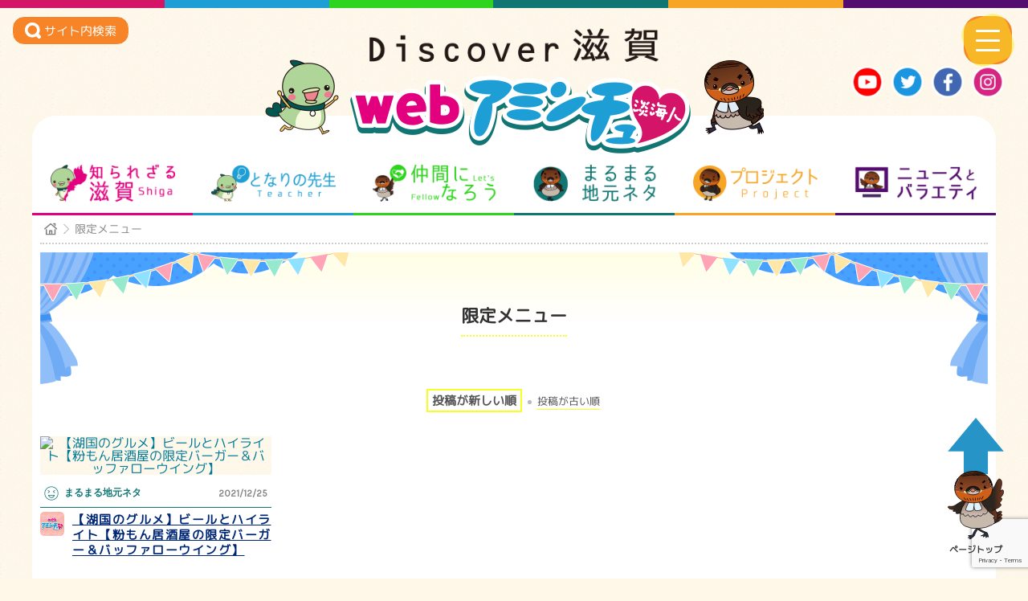

--- FILE ---
content_type: text/html; charset=UTF-8
request_url: https://www.webaminchu.jp/tag/%E9%99%90%E5%AE%9A%E3%83%A1%E3%83%8B%E3%83%A5%E3%83%BC/
body_size: 14684
content:
<!DOCTYPE html>
<html dir="ltr" lang="ja">
<head>
<meta charset="UTF-8" />
<meta name="viewport" content="width=device-width" />
<title>webアミンチュ | 限定メニュー｜webアミンチュ｜Discover滋賀</title>
<meta property="og:title" content="webアミンチュ |  【湖国のグルメ】ビールとハイライト【粉もん居酒屋の限定バーガー＆バッファローウイング】 " />
<meta property="og:type" content="article" />
<meta property="og:url" content="https://www.webaminchu.jp/news/8516/" />
<meta name="twitter:image" content="https://www.webaminchu.jp/wp-content/themes/aminchu/images/ogp/ogp-images.jpg" />
<meta property="og:site_name" content="webアミンチュ | Discover滋賀" />
<meta property="og:description" content="webアミンチュの" />
<meta name="twitter:image" content="https://www.webaminchu.jp/wp-content/themes/aminchu/images/ogp/ogp-images.jpg" />
<meta name="twitter:card" content="summary" />
<meta name="twitter:title" content="webアミンチュ | 【湖国のグルメ】ビールとハイライト【粉もん居酒屋の限定バーガー＆バッファローウイング】 " />
<meta name="twitter:description" content="webアミンチュの 【湖国のグルメ】ビールとハイライト【粉もん居酒屋の限定バーガー＆バッファローウイング】 ページです。webとテレビで伝えるwebアミンチュ！滋賀県民の魅力を、県内はもとより全世界に発信！県民主役のweb＋テレビメディアが誕生します。県民ポータルサイトwebアミンチュで滋賀県民のおもしろ動画やお役立ち動画、ほのぼの動画を月間100本以上配信予定！アミンチュてれびBBCでも選りすぐりを放送します。" />
<meta name="twitter:image" content="https://www.webaminchu.jp/wp-content/themes/aminchu/images/ogp/ogp-images.jpg" />
		<!-- All in One SEO 4.5.7.3 - aioseo.com -->
		<meta name="robots" content="max-image-preview:large" />
		<link rel="canonical" href="https://www.webaminchu.jp/tag/%E9%99%90%E5%AE%9A%E3%83%A1%E3%83%8B%E3%83%A5%E3%83%BC/" />
		<meta name="generator" content="All in One SEO (AIOSEO) 4.5.7.3" />
		<meta name="google" content="nositelinkssearchbox" />
		<script type="application/ld+json" class="aioseo-schema">
			{"@context":"https:\/\/schema.org","@graph":[{"@type":"BreadcrumbList","@id":"https:\/\/www.webaminchu.jp\/tag\/%E9%99%90%E5%AE%9A%E3%83%A1%E3%83%8B%E3%83%A5%E3%83%BC\/#breadcrumblist","itemListElement":[{"@type":"ListItem","@id":"https:\/\/www.webaminchu.jp\/#listItem","position":1,"name":"\u5bb6","item":"https:\/\/www.webaminchu.jp\/","nextItem":"https:\/\/www.webaminchu.jp\/tag\/%e9%99%90%e5%ae%9a%e3%83%a1%e3%83%8b%e3%83%a5%e3%83%bc\/#listItem"},{"@type":"ListItem","@id":"https:\/\/www.webaminchu.jp\/tag\/%e9%99%90%e5%ae%9a%e3%83%a1%e3%83%8b%e3%83%a5%e3%83%bc\/#listItem","position":2,"name":"\u9650\u5b9a\u30e1\u30cb\u30e5\u30fc","previousItem":"https:\/\/www.webaminchu.jp\/#listItem"}]},{"@type":"CollectionPage","@id":"https:\/\/www.webaminchu.jp\/tag\/%E9%99%90%E5%AE%9A%E3%83%A1%E3%83%8B%E3%83%A5%E3%83%BC\/#collectionpage","url":"https:\/\/www.webaminchu.jp\/tag\/%E9%99%90%E5%AE%9A%E3%83%A1%E3%83%8B%E3%83%A5%E3%83%BC\/","name":"\u9650\u5b9a\u30e1\u30cb\u30e5\u30fc\uff5cweb\u30a2\u30df\u30f3\u30c1\u30e5\uff5cDiscover\u6ecb\u8cc0","inLanguage":"ja","isPartOf":{"@id":"https:\/\/www.webaminchu.jp\/#website"},"breadcrumb":{"@id":"https:\/\/www.webaminchu.jp\/tag\/%E9%99%90%E5%AE%9A%E3%83%A1%E3%83%8B%E3%83%A5%E3%83%BC\/#breadcrumblist"}},{"@type":"Organization","@id":"https:\/\/www.webaminchu.jp\/#organization","name":"web\u30a2\u30df\u30f3\u30c1\u30e5","url":"https:\/\/www.webaminchu.jp\/"},{"@type":"WebSite","@id":"https:\/\/www.webaminchu.jp\/#website","url":"https:\/\/www.webaminchu.jp\/","name":"web\u30a2\u30df\u30f3\u30c1\u30e5","description":"Discover\u6ecb\u8cc0","inLanguage":"ja","publisher":{"@id":"https:\/\/www.webaminchu.jp\/#organization"}}]}
		</script>
		<!-- All in One SEO -->

<style id='wp-img-auto-sizes-contain-inline-css' type='text/css'>
img:is([sizes=auto i],[sizes^="auto," i]){contain-intrinsic-size:3000px 1500px}
/*# sourceURL=wp-img-auto-sizes-contain-inline-css */
</style>
<style id='wp-block-library-inline-css' type='text/css'>
:root{--wp-block-synced-color:#7a00df;--wp-block-synced-color--rgb:122,0,223;--wp-bound-block-color:var(--wp-block-synced-color);--wp-editor-canvas-background:#ddd;--wp-admin-theme-color:#007cba;--wp-admin-theme-color--rgb:0,124,186;--wp-admin-theme-color-darker-10:#006ba1;--wp-admin-theme-color-darker-10--rgb:0,107,160.5;--wp-admin-theme-color-darker-20:#005a87;--wp-admin-theme-color-darker-20--rgb:0,90,135;--wp-admin-border-width-focus:2px}@media (min-resolution:192dpi){:root{--wp-admin-border-width-focus:1.5px}}.wp-element-button{cursor:pointer}:root .has-very-light-gray-background-color{background-color:#eee}:root .has-very-dark-gray-background-color{background-color:#313131}:root .has-very-light-gray-color{color:#eee}:root .has-very-dark-gray-color{color:#313131}:root .has-vivid-green-cyan-to-vivid-cyan-blue-gradient-background{background:linear-gradient(135deg,#00d084,#0693e3)}:root .has-purple-crush-gradient-background{background:linear-gradient(135deg,#34e2e4,#4721fb 50%,#ab1dfe)}:root .has-hazy-dawn-gradient-background{background:linear-gradient(135deg,#faaca8,#dad0ec)}:root .has-subdued-olive-gradient-background{background:linear-gradient(135deg,#fafae1,#67a671)}:root .has-atomic-cream-gradient-background{background:linear-gradient(135deg,#fdd79a,#004a59)}:root .has-nightshade-gradient-background{background:linear-gradient(135deg,#330968,#31cdcf)}:root .has-midnight-gradient-background{background:linear-gradient(135deg,#020381,#2874fc)}:root{--wp--preset--font-size--normal:16px;--wp--preset--font-size--huge:42px}.has-regular-font-size{font-size:1em}.has-larger-font-size{font-size:2.625em}.has-normal-font-size{font-size:var(--wp--preset--font-size--normal)}.has-huge-font-size{font-size:var(--wp--preset--font-size--huge)}.has-text-align-center{text-align:center}.has-text-align-left{text-align:left}.has-text-align-right{text-align:right}.has-fit-text{white-space:nowrap!important}#end-resizable-editor-section{display:none}.aligncenter{clear:both}.items-justified-left{justify-content:flex-start}.items-justified-center{justify-content:center}.items-justified-right{justify-content:flex-end}.items-justified-space-between{justify-content:space-between}.screen-reader-text{border:0;clip-path:inset(50%);height:1px;margin:-1px;overflow:hidden;padding:0;position:absolute;width:1px;word-wrap:normal!important}.screen-reader-text:focus{background-color:#ddd;clip-path:none;color:#444;display:block;font-size:1em;height:auto;left:5px;line-height:normal;padding:15px 23px 14px;text-decoration:none;top:5px;width:auto;z-index:100000}html :where(.has-border-color){border-style:solid}html :where([style*=border-top-color]){border-top-style:solid}html :where([style*=border-right-color]){border-right-style:solid}html :where([style*=border-bottom-color]){border-bottom-style:solid}html :where([style*=border-left-color]){border-left-style:solid}html :where([style*=border-width]){border-style:solid}html :where([style*=border-top-width]){border-top-style:solid}html :where([style*=border-right-width]){border-right-style:solid}html :where([style*=border-bottom-width]){border-bottom-style:solid}html :where([style*=border-left-width]){border-left-style:solid}html :where(img[class*=wp-image-]){height:auto;max-width:100%}:where(figure){margin:0 0 1em}html :where(.is-position-sticky){--wp-admin--admin-bar--position-offset:var(--wp-admin--admin-bar--height,0px)}@media screen and (max-width:600px){html :where(.is-position-sticky){--wp-admin--admin-bar--position-offset:0px}}

/*# sourceURL=wp-block-library-inline-css */
</style><style id='global-styles-inline-css' type='text/css'>
:root{--wp--preset--aspect-ratio--square: 1;--wp--preset--aspect-ratio--4-3: 4/3;--wp--preset--aspect-ratio--3-4: 3/4;--wp--preset--aspect-ratio--3-2: 3/2;--wp--preset--aspect-ratio--2-3: 2/3;--wp--preset--aspect-ratio--16-9: 16/9;--wp--preset--aspect-ratio--9-16: 9/16;--wp--preset--color--black: #000000;--wp--preset--color--cyan-bluish-gray: #abb8c3;--wp--preset--color--white: #ffffff;--wp--preset--color--pale-pink: #f78da7;--wp--preset--color--vivid-red: #cf2e2e;--wp--preset--color--luminous-vivid-orange: #ff6900;--wp--preset--color--luminous-vivid-amber: #fcb900;--wp--preset--color--light-green-cyan: #7bdcb5;--wp--preset--color--vivid-green-cyan: #00d084;--wp--preset--color--pale-cyan-blue: #8ed1fc;--wp--preset--color--vivid-cyan-blue: #0693e3;--wp--preset--color--vivid-purple: #9b51e0;--wp--preset--gradient--vivid-cyan-blue-to-vivid-purple: linear-gradient(135deg,rgb(6,147,227) 0%,rgb(155,81,224) 100%);--wp--preset--gradient--light-green-cyan-to-vivid-green-cyan: linear-gradient(135deg,rgb(122,220,180) 0%,rgb(0,208,130) 100%);--wp--preset--gradient--luminous-vivid-amber-to-luminous-vivid-orange: linear-gradient(135deg,rgb(252,185,0) 0%,rgb(255,105,0) 100%);--wp--preset--gradient--luminous-vivid-orange-to-vivid-red: linear-gradient(135deg,rgb(255,105,0) 0%,rgb(207,46,46) 100%);--wp--preset--gradient--very-light-gray-to-cyan-bluish-gray: linear-gradient(135deg,rgb(238,238,238) 0%,rgb(169,184,195) 100%);--wp--preset--gradient--cool-to-warm-spectrum: linear-gradient(135deg,rgb(74,234,220) 0%,rgb(151,120,209) 20%,rgb(207,42,186) 40%,rgb(238,44,130) 60%,rgb(251,105,98) 80%,rgb(254,248,76) 100%);--wp--preset--gradient--blush-light-purple: linear-gradient(135deg,rgb(255,206,236) 0%,rgb(152,150,240) 100%);--wp--preset--gradient--blush-bordeaux: linear-gradient(135deg,rgb(254,205,165) 0%,rgb(254,45,45) 50%,rgb(107,0,62) 100%);--wp--preset--gradient--luminous-dusk: linear-gradient(135deg,rgb(255,203,112) 0%,rgb(199,81,192) 50%,rgb(65,88,208) 100%);--wp--preset--gradient--pale-ocean: linear-gradient(135deg,rgb(255,245,203) 0%,rgb(182,227,212) 50%,rgb(51,167,181) 100%);--wp--preset--gradient--electric-grass: linear-gradient(135deg,rgb(202,248,128) 0%,rgb(113,206,126) 100%);--wp--preset--gradient--midnight: linear-gradient(135deg,rgb(2,3,129) 0%,rgb(40,116,252) 100%);--wp--preset--font-size--small: 13px;--wp--preset--font-size--medium: 20px;--wp--preset--font-size--large: 36px;--wp--preset--font-size--x-large: 42px;--wp--preset--spacing--20: 0.44rem;--wp--preset--spacing--30: 0.67rem;--wp--preset--spacing--40: 1rem;--wp--preset--spacing--50: 1.5rem;--wp--preset--spacing--60: 2.25rem;--wp--preset--spacing--70: 3.38rem;--wp--preset--spacing--80: 5.06rem;--wp--preset--shadow--natural: 6px 6px 9px rgba(0, 0, 0, 0.2);--wp--preset--shadow--deep: 12px 12px 50px rgba(0, 0, 0, 0.4);--wp--preset--shadow--sharp: 6px 6px 0px rgba(0, 0, 0, 0.2);--wp--preset--shadow--outlined: 6px 6px 0px -3px rgb(255, 255, 255), 6px 6px rgb(0, 0, 0);--wp--preset--shadow--crisp: 6px 6px 0px rgb(0, 0, 0);}:where(.is-layout-flex){gap: 0.5em;}:where(.is-layout-grid){gap: 0.5em;}body .is-layout-flex{display: flex;}.is-layout-flex{flex-wrap: wrap;align-items: center;}.is-layout-flex > :is(*, div){margin: 0;}body .is-layout-grid{display: grid;}.is-layout-grid > :is(*, div){margin: 0;}:where(.wp-block-columns.is-layout-flex){gap: 2em;}:where(.wp-block-columns.is-layout-grid){gap: 2em;}:where(.wp-block-post-template.is-layout-flex){gap: 1.25em;}:where(.wp-block-post-template.is-layout-grid){gap: 1.25em;}.has-black-color{color: var(--wp--preset--color--black) !important;}.has-cyan-bluish-gray-color{color: var(--wp--preset--color--cyan-bluish-gray) !important;}.has-white-color{color: var(--wp--preset--color--white) !important;}.has-pale-pink-color{color: var(--wp--preset--color--pale-pink) !important;}.has-vivid-red-color{color: var(--wp--preset--color--vivid-red) !important;}.has-luminous-vivid-orange-color{color: var(--wp--preset--color--luminous-vivid-orange) !important;}.has-luminous-vivid-amber-color{color: var(--wp--preset--color--luminous-vivid-amber) !important;}.has-light-green-cyan-color{color: var(--wp--preset--color--light-green-cyan) !important;}.has-vivid-green-cyan-color{color: var(--wp--preset--color--vivid-green-cyan) !important;}.has-pale-cyan-blue-color{color: var(--wp--preset--color--pale-cyan-blue) !important;}.has-vivid-cyan-blue-color{color: var(--wp--preset--color--vivid-cyan-blue) !important;}.has-vivid-purple-color{color: var(--wp--preset--color--vivid-purple) !important;}.has-black-background-color{background-color: var(--wp--preset--color--black) !important;}.has-cyan-bluish-gray-background-color{background-color: var(--wp--preset--color--cyan-bluish-gray) !important;}.has-white-background-color{background-color: var(--wp--preset--color--white) !important;}.has-pale-pink-background-color{background-color: var(--wp--preset--color--pale-pink) !important;}.has-vivid-red-background-color{background-color: var(--wp--preset--color--vivid-red) !important;}.has-luminous-vivid-orange-background-color{background-color: var(--wp--preset--color--luminous-vivid-orange) !important;}.has-luminous-vivid-amber-background-color{background-color: var(--wp--preset--color--luminous-vivid-amber) !important;}.has-light-green-cyan-background-color{background-color: var(--wp--preset--color--light-green-cyan) !important;}.has-vivid-green-cyan-background-color{background-color: var(--wp--preset--color--vivid-green-cyan) !important;}.has-pale-cyan-blue-background-color{background-color: var(--wp--preset--color--pale-cyan-blue) !important;}.has-vivid-cyan-blue-background-color{background-color: var(--wp--preset--color--vivid-cyan-blue) !important;}.has-vivid-purple-background-color{background-color: var(--wp--preset--color--vivid-purple) !important;}.has-black-border-color{border-color: var(--wp--preset--color--black) !important;}.has-cyan-bluish-gray-border-color{border-color: var(--wp--preset--color--cyan-bluish-gray) !important;}.has-white-border-color{border-color: var(--wp--preset--color--white) !important;}.has-pale-pink-border-color{border-color: var(--wp--preset--color--pale-pink) !important;}.has-vivid-red-border-color{border-color: var(--wp--preset--color--vivid-red) !important;}.has-luminous-vivid-orange-border-color{border-color: var(--wp--preset--color--luminous-vivid-orange) !important;}.has-luminous-vivid-amber-border-color{border-color: var(--wp--preset--color--luminous-vivid-amber) !important;}.has-light-green-cyan-border-color{border-color: var(--wp--preset--color--light-green-cyan) !important;}.has-vivid-green-cyan-border-color{border-color: var(--wp--preset--color--vivid-green-cyan) !important;}.has-pale-cyan-blue-border-color{border-color: var(--wp--preset--color--pale-cyan-blue) !important;}.has-vivid-cyan-blue-border-color{border-color: var(--wp--preset--color--vivid-cyan-blue) !important;}.has-vivid-purple-border-color{border-color: var(--wp--preset--color--vivid-purple) !important;}.has-vivid-cyan-blue-to-vivid-purple-gradient-background{background: var(--wp--preset--gradient--vivid-cyan-blue-to-vivid-purple) !important;}.has-light-green-cyan-to-vivid-green-cyan-gradient-background{background: var(--wp--preset--gradient--light-green-cyan-to-vivid-green-cyan) !important;}.has-luminous-vivid-amber-to-luminous-vivid-orange-gradient-background{background: var(--wp--preset--gradient--luminous-vivid-amber-to-luminous-vivid-orange) !important;}.has-luminous-vivid-orange-to-vivid-red-gradient-background{background: var(--wp--preset--gradient--luminous-vivid-orange-to-vivid-red) !important;}.has-very-light-gray-to-cyan-bluish-gray-gradient-background{background: var(--wp--preset--gradient--very-light-gray-to-cyan-bluish-gray) !important;}.has-cool-to-warm-spectrum-gradient-background{background: var(--wp--preset--gradient--cool-to-warm-spectrum) !important;}.has-blush-light-purple-gradient-background{background: var(--wp--preset--gradient--blush-light-purple) !important;}.has-blush-bordeaux-gradient-background{background: var(--wp--preset--gradient--blush-bordeaux) !important;}.has-luminous-dusk-gradient-background{background: var(--wp--preset--gradient--luminous-dusk) !important;}.has-pale-ocean-gradient-background{background: var(--wp--preset--gradient--pale-ocean) !important;}.has-electric-grass-gradient-background{background: var(--wp--preset--gradient--electric-grass) !important;}.has-midnight-gradient-background{background: var(--wp--preset--gradient--midnight) !important;}.has-small-font-size{font-size: var(--wp--preset--font-size--small) !important;}.has-medium-font-size{font-size: var(--wp--preset--font-size--medium) !important;}.has-large-font-size{font-size: var(--wp--preset--font-size--large) !important;}.has-x-large-font-size{font-size: var(--wp--preset--font-size--x-large) !important;}
/*# sourceURL=global-styles-inline-css */
</style>

<style id='classic-theme-styles-inline-css' type='text/css'>
/*! This file is auto-generated */
.wp-block-button__link{color:#fff;background-color:#32373c;border-radius:9999px;box-shadow:none;text-decoration:none;padding:calc(.667em + 2px) calc(1.333em + 2px);font-size:1.125em}.wp-block-file__button{background:#32373c;color:#fff;text-decoration:none}
/*# sourceURL=/wp-includes/css/classic-themes.min.css */
</style>
<link rel='stylesheet' id='contact-form-7-css' href='https://www.webaminchu.jp/wp-content/plugins/contact-form-7/includes/css/styles.css?ver=5.8.7' type='text/css' media='all' />
<link rel='stylesheet' id='wp-pagenavi-css' href='https://www.webaminchu.jp/wp-content/plugins/wp-pagenavi/pagenavi-css.css?ver=2.70' type='text/css' media='all' />
<link rel='stylesheet' id='parent-style-css' href='https://www.webaminchu.jp/wp-content/themes/naked-wordpress-master/style.css?ver=3.1.0' type='text/css' media='all' />
<link rel='stylesheet' id='style.css-css' href='https://www.webaminchu.jp/wp-content/themes/aminchu/style.css?ver=6.9' type='text/css' media='all' />
<link rel='stylesheet' id='addtoany-css' href='https://www.webaminchu.jp/wp-content/plugins/add-to-any/addtoany.min.css?ver=1.16' type='text/css' media='all' />
<!--n2css--><script type="text/javascript" src="//cdn.jsdelivr.net/jquery/1.11.3/jquery.min.js?ver=1.11.3" id="jquery-js"></script>
<script type="text/javascript" id="addtoany-core-js-before">
/* <![CDATA[ */
window.a2a_config=window.a2a_config||{};a2a_config.callbacks=[];a2a_config.overlays=[];a2a_config.templates={};a2a_localize = {
	Share: "共有",
	Save: "ブックマーク",
	Subscribe: "購読",
	Email: "メール",
	Bookmark: "ブックマーク",
	ShowAll: "すべて表示する",
	ShowLess: "小さく表示する",
	FindServices: "サービスを探す",
	FindAnyServiceToAddTo: "追加するサービスを今すぐ探す",
	PoweredBy: "Powered by",
	ShareViaEmail: "メールでシェアする",
	SubscribeViaEmail: "メールで購読する",
	BookmarkInYourBrowser: "ブラウザにブックマーク",
	BookmarkInstructions: "このページをブックマークするには、 Ctrl+D または \u2318+D を押下。",
	AddToYourFavorites: "お気に入りに追加",
	SendFromWebOrProgram: "任意のメールアドレスまたはメールプログラムから送信",
	EmailProgram: "メールプログラム",
	More: "詳細&#8230;",
	ThanksForSharing: "共有ありがとうございます !",
	ThanksForFollowing: "フォローありがとうございます !"
};


//# sourceURL=addtoany-core-js-before
/* ]]> */
</script>
<script type="text/javascript" async src="https://static.addtoany.com/menu/page.js" id="addtoany-core-js"></script>
<script type="text/javascript" async src="https://www.webaminchu.jp/wp-content/plugins/add-to-any/addtoany.min.js?ver=1.1" id="addtoany-jquery-js"></script>
<style type="text/css">.recentcomments a{display:inline !important;padding:0 !important;margin:0 !important;}</style><link rel="icon" href="https://www.webaminchu.jp/wp-content/uploads/2019/03/cropped-icon-32x32.png" sizes="32x32" />
<link rel="icon" href="https://www.webaminchu.jp/wp-content/uploads/2019/03/cropped-icon-192x192.png" sizes="192x192" />
<link rel="apple-touch-icon" href="https://www.webaminchu.jp/wp-content/uploads/2019/03/cropped-icon-180x180.png" />
<meta name="msapplication-TileImage" content="https://www.webaminchu.jp/wp-content/uploads/2019/03/cropped-icon-270x270.png" />
   
    <!--カスタムフィールド　headへの追記-->
    



<!--	 Global site tag (gtag.js) - Google Analytics -->
	<script async src="https://www.googletagmanager.com/gtag/js?id=UA-135987045-1"></script>
	<script>
		window.dataLayer = window.dataLayer || [];
		function gtag(){dataLayer.push(arguments);}
		gtag('js', new Date());

		gtag('config', 'UA-135987045-1');
	</script>

</head>

<body class="archive tag tag-13606 wp-theme-naked-wordpress-master wp-child-theme-aminchu">

<!--============

header

============-->
	<header id="masthead" class="site-header l-header p-header">
		<div class="p-header__in l-container">
			<!--logo-->
			<div class="p-header-logo">
				<h4 class="p-header-logo__description">
					<a href="https://www.webaminchu.jp/" title="webアミンチュ" rel="home">
						<img class="c-responsive-img" src="https://www.webaminchu.jp/wp-content/themes/aminchu/images/common/site-description.png" alt="Discover滋賀">
					</a>
				</h4>
				<h1 class="p-header-logo__title">
					<a href="https://www.webaminchu.jp/" title="webアミンチュ" rel="home">
						<img class="c-responsive-img u-none u-mu-block" src="https://www.webaminchu.jp/wp-content/themes/aminchu/images/common/logo.png" alt="webアミンチュ">
						<img class="c-responsive-img u-mu-none" src="https://www.webaminchu.jp/wp-content/themes/aminchu/images/common/logo_sp.png" alt="webアミンチュ">
					</a>
				</h1>
			</div>
			
			<!--SNS-->
			<div class="p-header-sns">
				<ul class="p-header-sns__list">
					<li class="p-header-sns__item">
						<a class="p-header-sns__link" href="https://www.youtube.com/channel/UC7mJg2ZhiMknyRVep27JnQg" target="_blank">
							<img src="https://www.webaminchu.jp/wp-content/themes/aminchu/images/common/icon_yt.png" alt="youtube">
						</a>
					</li>
					<li class="p-header-sns__item">
						<a class="p-header-sns__link" href="https://twitter.com/aminchu_pro" target="_blank">
							<img src="https://www.webaminchu.jp/wp-content/themes/aminchu/images/common/icon_tw.png" alt="Twitter">
						</a>
					</li>
					<li class="p-header-sns__item">
						<a class="p-header-sns__link" href="https://www.facebook.com/aminchupro/" target="_blank">
							<img src="https://www.webaminchu.jp/wp-content/themes/aminchu/images/common/icon_fb.png" alt="Facebook">
						</a>
					</li>
					<li class="p-header-sns__item">
						<a class="p-header-sns__link" href="https://www.instagram.com/yasuno_ossan/" target="_blank">
							<img src="https://www.webaminchu.jp/wp-content/themes/aminchu/images/common/icon_ig.png" alt="Instagram">
						</a>
					</li>
				</ul>
			</div>
			
		</div>
		
		
		<!--検索========-->
		<div class="c-search-fixbtn">
			<span class="js-menu_open c-search-fixbtn__in" data-menu-target="search">
				<img src="https://www.webaminchu.jp/wp-content/themes/aminchu/images/icon/icon_search_w.svg" alt="サイト内検索">
				<span class="c-search-fixbtn__text">サイト内検索</span>
			</span>
		</div>

	
		<!--スライドメニューボタン
		＝＝＝＝＝＝＝＝＝＝＝＝＝＝＝＝＝-->
		<div class="js-menu_open c-slide-menu__btn" data-menu-target="menu">
			<span class="c-slide-menu__btn-in"></span>
		</div>


		<!--グローバルメニュー
		＝＝＝＝＝＝＝＝＝＝＝＝＝＝＝＝＝-->
	<div class="l-container">
		<nav class="c-navbar c-navbar--main">
			<div class="menu-primary-container"><ul id="menu-primary" class="menu"><li id="menu-item-19" class="c-category--shiga menu-item menu-item-type-taxonomy menu-item-object-cate menu-item-19"><a href="https://www.webaminchu.jp/cate/c-category-shiga/">知られざる滋賀</a></li>
<li id="menu-item-20" class="c-category--teacher menu-item menu-item-type-taxonomy menu-item-object-cate menu-item-20"><a href="https://www.webaminchu.jp/cate/c-category-teacher/">となりの先生</a></li>
<li id="menu-item-9317" class="c-category--fellow menu-item menu-item-type-post_type menu-item-object-page menu-item-9317"><a href="https://www.webaminchu.jp/clubs/">仲間になろう</a></li>
<li id="menu-item-18" class="c-category--jimoto menu-item menu-item-type-taxonomy menu-item-object-cate menu-item-18"><a href="https://www.webaminchu.jp/cate/c-category-jimoto/">まるまる地元ネタ</a></li>
<li id="menu-item-1303" class="c-category--project menu-item menu-item-type-taxonomy menu-item-object-cate menu-item-1303"><a href="https://www.webaminchu.jp/cate/c-category-project/">プロジェクト</a></li>
<li id="menu-item-372" class="c-category--tv menu-item menu-item-type-taxonomy menu-item-object-cate menu-item-372"><a href="https://www.webaminchu.jp/cate/c-category-tv/">ニュースとバラエティ</a></li>
<li id="menu-item-149" class="c-category--all menu-item menu-item-type-post_type menu-item-object-page menu-item-149"><a href="https://www.webaminchu.jp/news/">動画一覧</a></li>
</ul></div>		</nav>
	</div>

</header><!-- #masthead .site-header -->

<!--============

main

============-->
<main class="main-fluid">
<div class="l-main">

<!--パンくず-->
<div class="c-breadcrumbs">
	<ul class="c-breadcrumbs__in">
		<li class="c-breadcrumbs__item"><a class="c-breadcrumbs__link home" href="https://www.webaminchu.jp" ></a></li>
		<li class="c-breadcrumbs__item"><span class="c-breadcrumbs__link">限定メニュー</span></li>
	</ul>
</div>

<!--===================
meta
===================-->
<div class="p-entries-head">
	<!--タイトル -->
	<h1 class="p-entries-title c-main-ttl ">
		<span class="c-main-ttl__in">限定メニュー</span>
	</h1>

</div>

<!--===================
ソート
===================-->
<div class="p-entries-soto">
	<ul>
		<li class="p-entries-soto__item active"><a href="/tag/%E9%99%90%E5%AE%9A%E3%83%A1%E3%83%8B%E3%83%A5%E3%83%BC/?order=DESC">投稿が新しい順</a></li>
		<li class="p-entries-soto__item "><a href="/tag/%E9%99%90%E5%AE%9A%E3%83%A1%E3%83%8B%E3%83%A5%E3%83%BC/?order=ASC">投稿が古い順</a></li>
	</ul>
</div>



<div id="primary" class="p-entries-list">
	<div id="content" class="p-entries-list__in">

										<article class="post p-entries-item">
				<div class="p-entries-item__in">
					<div class="p-entries-img">
						<!-- サムネイル -->
						<a href="https://www.webaminchu.jp/news/8516/" title="【湖国のグルメ】ビールとハイライト【粉もん居酒屋の限定バーガー＆バッファローウイング】">
														<img src="https://img.youtube.com/vi/JR6ryMgrN6s/mqdefault.jpg" alt="【湖国のグルメ】ビールとハイライト【粉もん居酒屋の限定バーガー＆バッファローウイング】" />	
													</a>
						<!-- 投稿日 -->
						<span class="p-entries-day u-sm-none">
							2021/12/25						</span>
					</div>

					<div class="p-entries-item__contents">
								<div class="p-entries-date post-meta  c-category-jimoto">
						<!-- カテゴリ（ターム）-->
						<span class="p-entries-category">
                <a href="https://www.webaminchu.jp/cate/c-category-jimoto/" rel="tag">まるまる地元ネタ</a>						</span>
						<!-- 投稿日 -->
						<span class="p-entries-day u-none u-sm-block">
							2021/12/25						</span>
					</div><!--/post-meta -->

					<!--クリエイター・title＝＝＝＝＝＝＝＝＝＝＝＝＝-->
					<div class="p-entries-creator-title">
						<span class="p-entries-creator__img">
                        	                            
							<a href="https://www.webaminchu.jp/news/?creator=aminchu">
								<img class="p-entries-creator__img-in c-responsive-img" src="/wp-content/themes/aminchu/images/creator/aminchu.png" alt="アミンチュ">
							</a>
                            						</span>
						<!-- タイトル -->
						<h2 class="p-entries-title">
							<a href="https://www.webaminchu.jp/news/8516/" title="【湖国のグルメ】ビールとハイライト【粉もん居酒屋の限定バーガー＆バッファローウイング】">
								【湖国のグルメ】ビールとハイライト【粉もん居酒屋の限定バーガー＆バッファローウイング】							</a>
						</h2>
					</div>
						
				</div>
				<!-- Meta -->
				</div>
			</article>

								
		        <div id="pagination" class="c-pagenation"></div>        


        
					</div><!-- #content .site-content -->
	</div><!-- #primary .content-area -->
</div><!--/l-main-->

<!--============
タグクラウド　※ウィジェット
============-->
<aside class="p-foot-tagclud">
	<div class="l-container">
		<div class="p-foot-tagclud__in">
						<ul id="sidebar_widget_footer p-foot-tagclud">
				<li id="tag_cloud-2" class="widget widget_tag_cloud"><h2 class="widgettitle">タグ一覧</h2>
<div class="tagcloud"><a href="https://www.webaminchu.jp/tag/1%e4%ba%ba%e3%81%94%e9%a3%af/" class="tag-cloud-link tag-link-8278 tag-link-position-1" style="font-size: 9.75pt;" aria-label="1人ご飯 (310個の項目)">1人ご飯</a>
<a href="https://www.webaminchu.jp/tag/%e3%81%94%e3%81%bf%e6%8b%be%e3%81%84/" class="tag-cloud-link tag-link-1624 tag-link-position-2" style="font-size: 12.025pt;" aria-label="ごみ拾い (417個の項目)">ごみ拾い</a>
<a href="https://www.webaminchu.jp/tag/%e3%81%94%e9%a3%af/" class="tag-cloud-link tag-link-8293 tag-link-position-3" style="font-size: 9.75pt;" aria-label="ご飯 (311個の項目)">ご飯</a>
<a href="https://www.webaminchu.jp/tag/%e3%81%aa%e3%81%a4%e3%81%8b%e3%81%97%e3%81%8c/" class="tag-cloud-link tag-link-2236 tag-link-position-4" style="font-size: 13.425pt;" aria-label="なつかしが (497個の項目)">なつかしが</a>
<a href="https://www.webaminchu.jp/tag/%e3%81%b3%e3%82%8f%e6%b9%96/" class="tag-cloud-link tag-link-474 tag-link-position-5" style="font-size: 16.05pt;" aria-label="びわ湖 (699個の項目)">びわ湖</a>
<a href="https://www.webaminchu.jp/tag/%e3%81%b3%e3%82%8f%e6%b9%96%e4%b8%80%e5%91%a8/" class="tag-cloud-link tag-link-1084 tag-link-position-6" style="font-size: 15.7pt;" aria-label="びわ湖一周 (670個の項目)">びわ湖一周</a>
<a href="https://www.webaminchu.jp/tag/%e3%81%b3%e3%82%8f%e6%b9%96%e6%94%be%e9%80%81/" class="tag-cloud-link tag-link-473 tag-link-position-7" style="font-size: 17.45pt;" aria-label="びわ湖放送 (856個の項目)">びわ湖放送</a>
<a href="https://www.webaminchu.jp/tag/aminchu/" class="tag-cloud-link tag-link-184 tag-link-position-8" style="font-size: 20.425pt;" aria-label="アミンチュ (1,256個の項目)">アミンチュ</a>
<a href="https://www.webaminchu.jp/tag/%e3%82%a2%e3%83%9f%e3%83%b3%e3%83%81%e3%83%a5%e3%83%8b%e3%83%a5%e3%83%bc%e3%82%b9/" class="tag-cloud-link tag-link-1849 tag-link-position-9" style="font-size: 16.05pt;" aria-label="アミンチュニュース (707個の項目)">アミンチュニュース</a>
<a href="https://www.webaminchu.jp/tag/kaitsuburi-news/" class="tag-cloud-link tag-link-164 tag-link-position-10" style="font-size: 18.5pt;" aria-label="カイツブリにゅーす (982個の項目)">カイツブリにゅーす</a>
<a href="https://www.webaminchu.jp/tag/%e3%82%b0%e3%83%ab%e3%83%a1/" class="tag-cloud-link tag-link-3102 tag-link-position-11" style="font-size: 10.1pt;" aria-label="グルメ (324個の項目)">グルメ</a>
<a href="https://www.webaminchu.jp/tag/%e3%82%b3%e3%83%ad%e3%83%8a/" class="tag-cloud-link tag-link-6479 tag-link-position-12" style="font-size: 11.325pt;" aria-label="コロナ (375個の項目)">コロナ</a>
<a href="https://www.webaminchu.jp/tag/%e3%82%b4%e3%83%9f%e6%8b%be%e3%81%84/" class="tag-cloud-link tag-link-476 tag-link-position-13" style="font-size: 13.25pt;" aria-label="ゴミ拾い (484個の項目)">ゴミ拾い</a>
<a href="https://www.webaminchu.jp/tag/%e3%82%b4%e3%83%9f%e6%8b%be%e3%81%84%e8%a1%8c%e8%84%9a/" class="tag-cloud-link tag-link-4488 tag-link-position-14" style="font-size: 9.05pt;" aria-label="ゴミ拾い行脚 (280個の項目)">ゴミ拾い行脚</a>
<a href="https://www.webaminchu.jp/tag/circle/" class="tag-cloud-link tag-link-94 tag-link-position-15" style="font-size: 14.125pt;" aria-label="サークル (552個の項目)">サークル</a>
<a href="https://www.webaminchu.jp/tag/%e3%82%bf%e3%83%83%e3%82%af%e3%83%ab%e5%a4%a9%e9%87%8e/" class="tag-cloud-link tag-link-8491 tag-link-position-16" style="font-size: 9.575pt;" aria-label="タックル天野 (298個の項目)">タックル天野</a>
<a href="https://www.webaminchu.jp/tag/%e3%83%86%e3%83%ac%e3%83%93/" class="tag-cloud-link tag-link-10317 tag-link-position-17" style="font-size: 14.825pt;" aria-label="テレビ (596個の項目)">テレビ</a>
<a href="https://www.webaminchu.jp/tag/tv-program/" class="tag-cloud-link tag-link-178 tag-link-position-18" style="font-size: 14.3pt;" aria-label="テレビ番組 (563個の項目)">テレビ番組</a>
<a href="https://www.webaminchu.jp/tag/%e3%83%8b%e3%83%a5%e3%83%bc%e3%82%b9/" class="tag-cloud-link tag-link-500 tag-link-position-19" style="font-size: 16.925pt;" aria-label="ニュース (794個の項目)">ニュース</a>
<a href="https://www.webaminchu.jp/tag/%e3%83%93%e3%83%af%e3%82%a4%e3%83%81/" class="tag-cloud-link tag-link-471 tag-link-position-20" style="font-size: 16.575pt;" aria-label="ビワイチ (760個の項目)">ビワイチ</a>
<a href="https://www.webaminchu.jp/tag/%e3%83%93%e3%83%af%e3%82%a4%e3%83%81%e8%a1%8c%e8%84%9a/" class="tag-cloud-link tag-link-451 tag-link-position-21" style="font-size: 11.325pt;" aria-label="ビワイチ行脚 (377個の項目)">ビワイチ行脚</a>
<a href="https://www.webaminchu.jp/tag/%e3%83%95%e3%83%ac%e3%83%95%e3%83%ac/" class="tag-cloud-link tag-link-2340 tag-link-position-22" style="font-size: 9.575pt;" aria-label="フレフレ (304個の項目)">フレフレ</a>
<a href="https://www.webaminchu.jp/tag/%e3%83%95%e3%83%ac%e3%83%95%e3%83%ac%e3%82%a2%e3%83%9f%e3%83%b3%e3%83%81%e3%83%a5/" class="tag-cloud-link tag-link-2339 tag-link-position-23" style="font-size: 16.05pt;" aria-label="フレフレアミンチュ (714個の項目)">フレフレアミンチュ</a>
<a href="https://www.webaminchu.jp/tag/%e3%83%95%e3%83%ac%ef%bc%81%e3%83%95%e3%83%ac%ef%bc%81%e3%82%a2%e3%83%9f%e3%83%b3%e3%83%81%e3%83%a5/" class="tag-cloud-link tag-link-2512 tag-link-position-24" style="font-size: 12.375pt;" aria-label="フレ！フレ！アミンチュ (440個の項目)">フレ！フレ！アミンチュ</a>
<a href="https://www.webaminchu.jp/tag/otsu/" class="tag-cloud-link tag-link-11 tag-link-position-25" style="font-size: 18.85pt;" aria-label="大津市 (1,031個の項目)">大津市</a>
<a href="https://www.webaminchu.jp/tag/moriyama/" class="tag-cloud-link tag-link-16 tag-link-position-26" style="font-size: 10.45pt;" aria-label="守山市 (338個の項目)">守山市</a>
<a href="https://www.webaminchu.jp/tag/hikone/" class="tag-cloud-link tag-link-12 tag-link-position-27" style="font-size: 10.975pt;" aria-label="彦根市 (360個の項目)">彦根市</a>
<a href="https://www.webaminchu.jp/tag/%e6%84%9f%e6%9f%93/" class="tag-cloud-link tag-link-3490 tag-link-position-28" style="font-size: 10.625pt;" aria-label="感染 (342個の項目)">感染</a>
<a href="https://www.webaminchu.jp/tag/%e6%96%b0%e5%9e%8b%e3%82%b3%e3%83%ad%e3%83%8a%e3%82%a6%e3%82%a4%e3%83%ab%e3%82%b9%e6%84%9f%e6%9f%93/" class="tag-cloud-link tag-link-6533 tag-link-position-29" style="font-size: 12.025pt;" aria-label="新型コロナウイルス感染 (415個の項目)">新型コロナウイルス感染</a>
<a href="https://www.webaminchu.jp/tag/%e6%98%ad%e5%92%8c/" class="tag-cloud-link tag-link-1713 tag-link-position-30" style="font-size: 9.75pt;" aria-label="昭和 (306個の項目)">昭和</a>
<a href="https://www.webaminchu.jp/tag/higasi-oumi/" class="tag-cloud-link tag-link-22 tag-link-position-31" style="font-size: 10.45pt;" aria-label="東近江市 (339個の項目)">東近江市</a>
<a href="https://www.webaminchu.jp/tag/%e6%b9%96%e5%9b%bd%e3%81%ae%e3%82%b0%e3%83%ab%e3%83%a1/" class="tag-cloud-link tag-link-8154 tag-link-position-32" style="font-size: 10.275pt;" aria-label="湖国のグルメ (329個の項目)">湖国のグルメ</a>
<a href="https://www.webaminchu.jp/tag/shiga/" class="tag-cloud-link tag-link-183 tag-link-position-33" style="font-size: 21.825pt;" aria-label="滋賀 (1,519個の項目)">滋賀</a>
<a href="https://www.webaminchu.jp/tag/%e6%bb%8b%e8%b3%80%e7%9c%8c/" class="tag-cloud-link tag-link-291 tag-link-position-34" style="font-size: 17.1pt;" aria-label="滋賀県 (803個の項目)">滋賀県</a>
<a href="https://www.webaminchu.jp/tag/%e6%bb%8b%e8%b3%80%e7%b5%8c%e6%b8%88now/" class="tag-cloud-link tag-link-1116 tag-link-position-35" style="font-size: 8pt;" aria-label="滋賀経済NOW (242個の項目)">滋賀経済NOW</a>
<a href="https://www.webaminchu.jp/tag/biwako/" class="tag-cloud-link tag-link-53 tag-link-position-36" style="font-size: 12.725pt;" aria-label="琵琶湖 (452個の項目)">琵琶湖</a>
<a href="https://www.webaminchu.jp/tag/kouga/" class="tag-cloud-link tag-link-18 tag-link-position-37" style="font-size: 9.4pt;" aria-label="甲賀市 (296個の項目)">甲賀市</a>
<a href="https://www.webaminchu.jp/tag/%e7%9f%a5%e3%81%a3%e3%81%9f%e3%81%8b%e3%81%b6%e3%82%8a%e3%82%ab%e3%82%a4%e3%83%84%e3%83%96%e3%83%aa/" class="tag-cloud-link tag-link-2242 tag-link-position-38" style="font-size: 15.7pt;" aria-label="知ったかぶりカイツブリ (670個の項目)">知ったかぶりカイツブリ</a>
<a href="https://www.webaminchu.jp/tag/kaitsuburinews/" class="tag-cloud-link tag-link-47 tag-link-position-39" style="font-size: 20.075pt;" aria-label="知ったかぶりカイツブリにゅーす (1,209個の項目)">知ったかぶりカイツブリにゅーす</a>
<a href="https://www.webaminchu.jp/tag/kusatu/" class="tag-cloud-link tag-link-15 tag-link-position-40" style="font-size: 13.425pt;" aria-label="草津市 (499個の項目)">草津市</a>
<a href="https://www.webaminchu.jp/tag/%e8%a1%8c%e8%84%9a/" class="tag-cloud-link tag-link-352 tag-link-position-41" style="font-size: 10.275pt;" aria-label="行脚 (332個の項目)">行脚</a>
<a href="https://www.webaminchu.jp/tag/hachiman/" class="tag-cloud-link tag-link-14 tag-link-position-42" style="font-size: 8.7pt;" aria-label="近江八幡市 (268個の項目)">近江八幡市</a>
<a href="https://www.webaminchu.jp/tag/yasu-ossan/" class="tag-cloud-link tag-link-38 tag-link-position-43" style="font-size: 22pt;" aria-label="野洲のおっさん (1,560個の項目)">野洲のおっさん</a>
<a href="https://www.webaminchu.jp/tag/nagahama/" class="tag-cloud-link tag-link-13 tag-link-position-44" style="font-size: 9.05pt;" aria-label="長浜市 (283個の項目)">長浜市</a>
<a href="https://www.webaminchu.jp/tag/takashima/" class="tag-cloud-link tag-link-21 tag-link-position-45" style="font-size: 9.75pt;" aria-label="高島市 (308個の項目)">高島市</a></div>
</li>
			</ul>
					</div>
	</div>
</aside>




</main>



<!--============
走るトトペット
============-->
<div class="p-footer-run">
	<span class="p-footer-run__in" id="rect">
		<img class="p-footer-run__img" src="https://www.webaminchu.jp/wp-content/themes/aminchu/images/character/toto03.png" alt="走るトトペット"/>
	</span>
</div>

<!--============

footer

============-->
<footer class="site-footer l-footer p-footer">
	<div class="site-info l-container">
		<nav class="p-footer-nav">
			<div class="menu-menu-3-container"><ul id="menu-menu-3" class="menu"><li id="menu-item-108" class="menu-item menu-item-type-post_type menu-item-object-page menu-item-108"><a href="https://www.webaminchu.jp/site/">サイト概要</a></li>
<li id="menu-item-107" class="menu-item menu-item-type-post_type menu-item-object-page menu-item-107"><a href="https://www.webaminchu.jp/management/">サイト運営</a></li>
<li id="menu-item-66" class="menu-item menu-item-type-post_type menu-item-object-page menu-item-66"><a href="https://www.webaminchu.jp/contact/">お問い合わせ</a></li>
<li id="menu-item-78" class="menu-item menu-item-type-post_type menu-item-object-page menu-item-privacy-policy menu-item-78"><a rel="privacy-policy" href="https://www.webaminchu.jp/site-policy/">サイトポリシー</a></li>
</ul></div>		</nav>
	
	
		<div class="c-copylight">&#9400; 2019 web aminchu.</div>
	</div><!-- .site-info -->
</footer><!-- #colophon .site-footer -->

<!--============
pagetop
============-->
<div id="js-pagetop" class="c-pagetop-btn">
	<img class="c-pagetop-btn__arrow" src="https://www.webaminchu.jp/wp-content/themes/aminchu/images/icon/icon_pagetop_blue.svg" alt="ページトップへ"/>
	<img class="c-pagetop-btn__character" src="https://www.webaminchu.jp/wp-content/themes/aminchu/images/character/yasu01.svg" alt="野洲のおっさん"/>
	<span class="c-pagetop-btn__title">ページ<br class="u-mu-none">トップ</span>
</div>


<!--======================
slide menu
======================-->
<article class="back_curtain"></article>

<!--INFO==============-->
<article class="js-menu_list c-slide-search" data-menu="search">
	<div class="c-slide-search__in">
		<!--サイト内検索==============-->
		<div class="c-search">
			<form role="search" method="get" id="searchform" class="c-searchform" action="https://www.webaminchu.jp/">
	<div class="c-searchform__in">
<!--		<label class="screen-reader-text" for="s"></label>-->
		<input class="c-searchform__input" type="text" value="" name="s" id="s" placeholder="サイト内検索" />
		<!-- <input type="hidden" name="post_type" value="news"> -->
		<input class="c-searchform__btn" type="submit" id="searchsubmit" value="検索" />
	</div>
</form>		</div>
		<div class="js-menu_close c-slide-search__close">
			<img class="c-pagetop-btn__character" src="https://www.webaminchu.jp/wp-content/themes/aminchu/images/icon/icon_close_w.svg" alt="閉じる"/>
		</div>
	</div>
</article>

<!--INFO==============-->
<article class="js-menu_list c-slide-menu" data-menu="menu">
	<div class="c-slide-menu-in">
		<!--閉じるボタン-->
		<div class="c-slide-menu__close js-menu_close"><span class="c-slide-menu__close-in">メニューを閉じる</span></div>

	<!--サイト内検索==============-->
	<div class="c-search">
		<form role="search" method="get" id="searchform" class="c-searchform" action="https://www.webaminchu.jp/">
	<div class="c-searchform__in">
<!--		<label class="screen-reader-text" for="s"></label>-->
		<input class="c-searchform__input" type="text" value="" name="s" id="s" placeholder="サイト内検索" />
		<!-- <input type="hidden" name="post_type" value="news"> -->
		<input class="c-searchform__btn" type="submit" id="searchsubmit" value="検索" />
	</div>
</form>	</div>


		<!--グローバルメニューと共通-->
		<nav class="c-navbar c-slide-main">
			<div class="c-menu-primary__title"><span class="c-menu-primary__title-in">カテゴリー</span></div>
			<div class="menu-primary-container"><ul id="menu-primary-1" class="menu"><li class="c-category--shiga menu-item menu-item-type-taxonomy menu-item-object-cate menu-item-19"><a href="https://www.webaminchu.jp/cate/c-category-shiga/">知られざる滋賀</a></li>
<li class="c-category--teacher menu-item menu-item-type-taxonomy menu-item-object-cate menu-item-20"><a href="https://www.webaminchu.jp/cate/c-category-teacher/">となりの先生</a></li>
<li class="c-category--fellow menu-item menu-item-type-post_type menu-item-object-page menu-item-9317"><a href="https://www.webaminchu.jp/clubs/">仲間になろう</a></li>
<li class="c-category--jimoto menu-item menu-item-type-taxonomy menu-item-object-cate menu-item-18"><a href="https://www.webaminchu.jp/cate/c-category-jimoto/">まるまる地元ネタ</a></li>
<li class="c-category--project menu-item menu-item-type-taxonomy menu-item-object-cate menu-item-1303"><a href="https://www.webaminchu.jp/cate/c-category-project/">プロジェクト</a></li>
<li class="c-category--tv menu-item menu-item-type-taxonomy menu-item-object-cate menu-item-372"><a href="https://www.webaminchu.jp/cate/c-category-tv/">ニュースとバラエティ</a></li>
<li class="c-category--all menu-item menu-item-type-post_type menu-item-object-page menu-item-149"><a href="https://www.webaminchu.jp/news/">動画一覧</a></li>
</ul></div>		</nav>
	
		<!--特集-->
		<div class="c-slide-contents c-menu-feature">
			<div class="c-slide-contents__title c-menu-feature__title js-accordion-main">
				<span class="c-slide-contents__title-in js-accordion__arrow rotate"><span>特集一覧</span></span>
			</div>
			<!-- メニュー2 -->
			<nav class="c-slide-sub c-menu-feature__contents js-accordion-sub">
				<div class="menu-feature-container"><ul id="menu-feature" class="menu"><li id="menu-item-10450" class="menu-item menu-item-type-custom menu-item-object-custom menu-item-10450"><a href="https://www.webaminchu.jp/news/?feature=rally-challenge">はじめてのラリーチャレンジ</a></li>
<li id="menu-item-9869" class="menu-item menu-item-type-custom menu-item-object-custom menu-item-9869"><a href="https://www.webaminchu.jp/news/?feature=shiga-love-everyone-sdgs">しが大好き！みんなでSDGs！</a></li>
<li id="menu-item-8768" class="menu-item menu-item-type-custom menu-item-object-custom menu-item-8768"><a href="https://www.webaminchu.jp/news/?feature=play-with-teacher">せんせいとあそぼう</a></li>
<li id="menu-item-8737" class="menu-item menu-item-type-custom menu-item-object-custom menu-item-8737"><a href="https://www.webaminchu.jp/news/?feature=migratory-birds-biwako">びわ湖の渡り鳥</a></li>
<li id="menu-item-8350" class="menu-item menu-item-type-custom menu-item-object-custom menu-item-8350"><a href="https://www.webaminchu.jp/news/?feature=like-public-baths">銭湯だいすき</a></li>
<li id="menu-item-7246" class="menu-item menu-item-type-custom menu-item-object-custom menu-item-7246"><a href="https://www.webaminchu.jp/news/?feature=animal-making-with-children">こどもとつくるどうぶつえほん</a></li>
<li id="menu-item-6482" class="menu-item menu-item-type-custom menu-item-object-custom menu-item-6482"><a href="https://www.webaminchu.jp/news/?feature=please-be-cute">かわいくしてください</a></li>
<li id="menu-item-6306" class="menu-item menu-item-type-custom menu-item-object-custom menu-item-6306"><a href="https://www.webaminchu.jp/news/?feature=ponpinzu">ぽんぴんず</a></li>
<li id="menu-item-6103" class="menu-item menu-item-type-custom menu-item-object-custom menu-item-6103"><a href="https://www.webaminchu.jp/news/?feature=love-vehicles">乗り物大好き</a></li>
<li id="menu-item-6102" class="menu-item menu-item-type-custom menu-item-object-custom menu-item-6102"><a href="https://www.webaminchu.jp/news/?feature=komusume">コムスメ</a></li>
<li id="menu-item-5515" class="menu-item menu-item-type-custom menu-item-object-custom menu-item-5515"><a href="https://www.webaminchu.jp/news/?feature=civilianheritage-woman">土木遺産の女</a></li>
<li id="menu-item-5508" class="menu-item menu-item-type-custom menu-item-object-custom menu-item-5508"><a href="https://www.webaminchu.jp/news/?feature=kokohore-vintage">ここ掘れ！ビンテージ</a></li>
<li id="menu-item-5390" class="menu-item menu-item-type-custom menu-item-object-custom menu-item-5390"><a href="https://www.webaminchu.jp/news/?feature=hinona-horoniga">あのなひのなほろにがやねん</a></li>
<li id="menu-item-5391" class="menu-item menu-item-type-custom menu-item-object-custom menu-item-5391"><a href="https://www.webaminchu.jp/news/?feature=machiokoshi-nozoitekita">楽しそうなまちおこしをのぞいてきた</a></li>
<li id="menu-item-4585" class="menu-item menu-item-type-custom menu-item-object-custom menu-item-4585"><a href="https://www.webaminchu.jp/news/?feature=just-osan">ただのおっさん</a></li>
<li id="menu-item-4443" class="menu-item menu-item-type-custom menu-item-object-custom menu-item-4443"><a href="https://www.webaminchu.jp/news/?feature=garage-entry">車庫入れさせてください</a></li>
<li id="menu-item-4255" class="menu-item menu-item-type-custom menu-item-object-custom menu-item-4255"><a href="https://www.webaminchu.jp/news/?feature=vegetable-hunters">お野菜ハンターず</a></li>
<li id="menu-item-4072" class="menu-item menu-item-type-custom menu-item-object-custom menu-item-4072"><a href="https://www.webaminchu.jp/news/?feature=lake-country-gourmet">湖国のグルメ</a></li>
<li id="menu-item-3740" class="menu-item menu-item-type-custom menu-item-object-custom menu-item-3740"><a href="https://www.webaminchu.jp/news/?feature=onigiri-manga">おにぎりマンガふわふわ野郎</a></li>
<li id="menu-item-3144" class="menu-item menu-item-type-custom menu-item-object-custom menu-item-3144"><a href="https://www.webaminchu.jp/news/?feature=morning-meeting-home">おうちで朝の会</a></li>
<li id="menu-item-3085" class="menu-item menu-item-type-custom menu-item-object-custom menu-item-3085"><a href="https://www.webaminchu.jp/news/?feature=poem-shiga-way">ポエム滋賀道</a></li>
<li id="menu-item-3018" class="menu-item menu-item-type-custom menu-item-object-custom menu-item-3018"><a href="https://www.webaminchu.jp/news/?feature=depressed-depressed-project">うつらない うつさないプロジェクト</a></li>
<li id="menu-item-2748" class="menu-item menu-item-type-custom menu-item-object-custom menu-item-2748"><a href="https://www.webaminchu.jp/news/?feature=quiz-shiga-road">クイズ滋賀道</a></li>
<li id="menu-item-2502" class="menu-item menu-item-type-custom menu-item-object-custom menu-item-2502"><a href="https://www.webaminchu.jp/news/?feature=falling-asleep-video">寝落ち動画</a></li>
<li id="menu-item-2476" class="menu-item menu-item-type-custom menu-item-object-custom menu-item-2476"><a href="https://www.webaminchu.jp/news/?feature=raise-child-together-shiga">滋賀で一緒に保育しよ！</a></li>
<li id="menu-item-2393" class="menu-item menu-item-type-custom menu-item-object-custom menu-item-2393"><a href="https://www.webaminchu.jp/news/?feature=yasu-ossan-sightseeing-guide">野洲のおっさん観光ガイド</a></li>
<li id="menu-item-2293" class="menu-item menu-item-type-custom menu-item-object-custom menu-item-2293"><a href="https://www.webaminchu.jp/news/?feature=onigiri-smile-project">おにぎりニッコリプロジェクト</a></li>
<li id="menu-item-2292" class="menu-item menu-item-type-custom menu-item-object-custom menu-item-2292"><a href="https://www.webaminchu.jp/news/?feature=aminchu-anime">アミンチュアニメ</a></li>
<li id="menu-item-2076" class="menu-item menu-item-type-custom menu-item-object-custom menu-item-2076"><a href="https://www.webaminchu.jp/news/?feature=aminchu-songs">アミンチュソングス</a></li>
<li id="menu-item-1956" class="menu-item menu-item-type-custom menu-item-object-custom menu-item-1956"><a href="https://www.webaminchu.jp/news/?feature=thanks-for-meeting">あってくれてありがとう</a></li>
<li id="menu-item-1876" class="menu-item menu-item-type-custom menu-item-object-custom menu-item-1876"><a href="https://www.webaminchu.jp/news/?feature=unconventional-ms-student">型破り中学生</a></li>
<li id="menu-item-1832" class="menu-item menu-item-type-custom menu-item-object-custom menu-item-1832"><a href="https://www.webaminchu.jp/news/?feature=underwater-drone-trip-biwako">水中ドローン　びわ湖の中の旅</a></li>
<li id="menu-item-1816" class="menu-item menu-item-type-custom menu-item-object-custom menu-item-1816"><a href="https://www.webaminchu.jp/news/?feature=shiga-talk">しがトーク</a></li>
<li id="menu-item-1438" class="menu-item menu-item-type-custom menu-item-object-custom menu-item-1438"><a href="https://www.webaminchu.jp/news/?feature=orange-ribbon">オレンジリボン</a></li>
<li id="menu-item-1351" class="menu-item menu-item-type-custom menu-item-object-custom menu-item-1351"><a href="https://www.webaminchu.jp/news/?feature=furefure-webaminchu">フレフレアミンチュ</a></li>
<li id="menu-item-1336" class="menu-item menu-item-type-custom menu-item-object-custom menu-item-1336"><a href="https://www.webaminchu.jp/news/?feature=webami-seminar">webアミセミナー</a></li>
<li id="menu-item-1335" class="menu-item menu-item-type-custom menu-item-object-custom menu-item-1335"><a href="https://www.webaminchu.jp/news/?feature=natukashiga">なつかしが</a></li>
<li id="menu-item-1240" class="menu-item menu-item-type-custom menu-item-object-custom menu-item-1240"><a href="https://www.webaminchu.jp/news/?feature=aminchu-news">アミンチュニュース</a></li>
<li id="menu-item-1113" class="menu-item menu-item-type-custom menu-item-object-custom menu-item-1113"><a href="https://www.webaminchu.jp/news/?feature=kannon-girl-goes">観音ガールが行く</a></li>
<li id="menu-item-1034" class="menu-item menu-item-type-custom menu-item-object-custom menu-item-1034"><a href="https://www.webaminchu.jp/news/?feature=rainbow-lake-expeditionary">にじいろレイク探検隊</a></li>
<li id="menu-item-946" class="menu-item menu-item-type-custom menu-item-object-custom menu-item-946"><a href="https://www.webaminchu.jp/news/?feature=drone-basic-course">ドローン基礎講座</a></li>
<li id="menu-item-910" class="menu-item menu-item-type-custom menu-item-object-custom menu-item-910"><a href="https://www.webaminchu.jp/news/?feature=aminchu">淡海人</a></li>
<li id="menu-item-736" class="menu-item menu-item-type-custom menu-item-object-custom menu-item-736"><a href="https://www.webaminchu.jp/news/?feature=shiga-tunnelroad">滋賀の隧道</a></li>
<li id="menu-item-735" class="menu-item menu-item-type-custom menu-item-object-custom menu-item-735"><a href="https://www.webaminchu.jp/news/?feature=demolition-series">解体シリーズ</a></li>
<li id="menu-item-734" class="menu-item menu-item-type-custom menu-item-object-custom menu-item-734"><a href="https://www.webaminchu.jp/news/?feature=biwa-in-the-marche">びわ湖わんにゃんマルシェ</a></li>
<li id="menu-item-674" class="menu-item menu-item-type-custom menu-item-object-custom menu-item-674"><a href="https://www.webaminchu.jp/news/?feature=eat-fish-on-biwa">びわ湖の魚を食べる</a></li>
<li id="menu-item-553" class="menu-item menu-item-type-custom menu-item-object-custom menu-item-553"><a href="https://www.webaminchu.jp/news/?feature=yasu-osan">野洲のおっさん</a></li>
<li id="menu-item-527" class="menu-item menu-item-type-custom menu-item-object-custom menu-item-527"><a href="https://www.webaminchu.jp/news/?feature=shiga-present">滋賀の作家からの贈り物シリーズ</a></li>
<li id="menu-item-512" class="menu-item menu-item-type-custom menu-item-object-custom menu-item-512"><a href="https://www.webaminchu.jp/news/?feature=childcare-chan-f">子育てちゃんねる</a></li>
<li id="menu-item-511" class="menu-item menu-item-type-custom menu-item-object-custom menu-item-511"><a href="https://www.webaminchu.jp/news/?feature=yamauchi-painting-style">山内ふるさと絵屏風</a></li>
<li id="menu-item-459" class="menu-item menu-item-type-custom menu-item-object-custom menu-item-459"><a href="https://www.webaminchu.jp/news/?feature=tellme-creator">おしえて！クリエイター</a></li>
<li id="menu-item-386" class="menu-item menu-item-type-custom menu-item-object-custom menu-item-386"><a href="https://www.webaminchu.jp/news/?feature=machunon-shiga">まちゅのんのたのSHIGA</a></li>
<li id="menu-item-385" class="menu-item menu-item-type-custom menu-item-object-custom menu-item-385"><a href="https://www.webaminchu.jp/news/?feature=feyfey-guitar">フェイフェイのパンダでもわかるギター講座</a></li>
<li id="menu-item-353" class="menu-item menu-item-type-custom menu-item-object-custom menu-item-353"><a href="https://www.webaminchu.jp/news/?feature=shiga-festival">滋賀の祭り</a></li>
<li id="menu-item-352" class="menu-item menu-item-type-custom menu-item-object-custom menu-item-352"><a href="https://www.webaminchu.jp/news/?feature=biwako-takashima-city">びわ湖源流の郷・高島市より</a></li>
<li id="menu-item-351" class="menu-item menu-item-type-custom menu-item-object-custom menu-item-351"><a href="https://www.webaminchu.jp/news/?feature=ito-nanishiteru">伊藤朋子の「ナニしてはる人なん？」</a></li>
<li id="menu-item-332" class="menu-item menu-item-type-custom menu-item-object-custom menu-item-332"><a href="https://www.webaminchu.jp/news/?feature=kumi-bass-fishing">Kumiのちょこっとバスフィッシング</a></li>
<li id="menu-item-331" class="menu-item menu-item-type-custom menu-item-object-custom menu-item-331"><a href="https://www.webaminchu.jp/news/?feature=hinobiyori">ココロほっこり日野日和</a></li>
<li id="menu-item-330" class="menu-item menu-item-type-custom menu-item-object-custom menu-item-330"><a href="https://www.webaminchu.jp/news/?feature=kyapi-body-paint">Kyapiのワクワクボディペイント</a></li>
<li id="menu-item-170" class="menu-item menu-item-type-custom menu-item-object-custom menu-item-170"><a href="https://www.webaminchu.jp/news/?feature=biwako-catch">びわ湖の漁</a></li>
<li id="menu-item-169" class="menu-item menu-item-type-custom menu-item-object-custom menu-item-169"><a href="https://www.webaminchu.jp/news/?feature=kunoichi-mikan">くの一みかんの忍☆散歩</a></li>
<li id="menu-item-168" class="menu-item menu-item-type-custom menu-item-object-custom menu-item-168"><a href="https://www.webaminchu.jp/news/?feature=omoshiro-kenmin">ひろこの「おじゃまします！おもしろ県民さん」</a></li>
<li id="menu-item-167" class="menu-item menu-item-type-custom menu-item-object-custom menu-item-167"><a href="https://www.webaminchu.jp/news/?feature=ariwara-story">在原物語</a></li>
<li id="menu-item-166" class="menu-item menu-item-type-custom menu-item-object-custom menu-item-166"><a href="https://www.webaminchu.jp/news/?feature=okishima">沖島　もんて便り</a></li>
<li id="menu-item-165" class="menu-item menu-item-type-custom menu-item-object-custom menu-item-165"><a href="https://www.webaminchu.jp/news/?feature=biwa-expo">びわ博の中の人</a></li>
<li id="menu-item-164" class="menu-item menu-item-type-custom menu-item-object-custom menu-item-164"><a href="https://www.webaminchu.jp/news/?feature=circle-book">ご近所サークル図鑑</a></li>
<li id="menu-item-163" class="menu-item menu-item-type-custom menu-item-object-custom menu-item-163"><a href="https://www.webaminchu.jp/news/?feature=aminthu-corps">アミンチュ調査隊</a></li>
<li id="menu-item-60" class="menu-item menu-item-type-custom menu-item-object-custom menu-item-60"><a href="https://www.webaminchu.jp/news/?feature=bbc">びわ湖放送番組</a></li>
</ul></div>			</nav>
		</div>

		<!--クリエイター一覧-->
		<div class="c-slide-contents c-menu-creator">
			<div class="c-slide-contents__title c-menu-creator__title js-accordion-main">
				<span class="c-slide-contents__title-in js-accordion__arrow rotate"><span>クリエイター一覧</span></span>
			</div>
			<!-- メニュー2 -->
			<nav class="c-slide-sub c-menu-creator__contents js-accordion-sub">
				<div class="menu-%e3%82%af%e3%83%aa%e3%82%a8%e3%82%a4%e3%82%bf%e3%83%bc%e4%b8%80%e8%a6%a7-container"><ul id="menu-%e3%82%af%e3%83%aa%e3%82%a8%e3%82%a4%e3%82%bf%e3%83%bc%e4%b8%80%e8%a6%a7" class="menu"><li id="menu-item-296" class="menu-item menu-item-type-custom menu-item-object-custom menu-item-296"><a href="https://www.webaminchu.jp/news/?creator=aminchu">アミンチュ</a></li>
<li id="menu-item-297" class="menu-item menu-item-type-custom menu-item-object-custom menu-item-297"><a href="https://www.webaminchu.jp/news/?creator=biwako-museum">琵琶湖博物館</a></li>
<li id="menu-item-298" class="menu-item menu-item-type-custom menu-item-object-custom menu-item-298"><a href="https://www.webaminchu.jp/news/?creator=hiroko">ひろこ</a></li>
<li id="menu-item-299" class="menu-item menu-item-type-custom menu-item-object-custom menu-item-299"><a href="https://www.webaminchu.jp/news/?creator=kunoichi-mikan">くの一みかん</a></li>
<li id="menu-item-300" class="menu-item menu-item-type-custom menu-item-object-custom menu-item-300"><a href="https://www.webaminchu.jp/news/?creator=ito-tomoko">伊藤朋子</a></li>
<li id="menu-item-301" class="menu-item menu-item-type-custom menu-item-object-custom menu-item-301"><a href="https://www.webaminchu.jp/news/?creator=kumi">Kumi</a></li>
<li id="menu-item-302" class="menu-item menu-item-type-custom menu-item-object-custom menu-item-302"><a href="https://www.webaminchu.jp/news/?creator=kyapi">Kyapi</a></li>
<li id="menu-item-303" class="menu-item menu-item-type-custom menu-item-object-custom menu-item-303"><a href="https://www.webaminchu.jp/news/?creator=okishimamonte">沖島もんてのみなさん</a></li>
<li id="menu-item-304" class="menu-item menu-item-type-custom menu-item-object-custom menu-item-304"><a href="https://www.webaminchu.jp/news/?creator=hinochou">日野町有志のみなさん</a></li>
<li id="menu-item-305" class="menu-item menu-item-type-custom menu-item-object-custom menu-item-305"><a href="https://www.webaminchu.jp/news/?creator=ariwarakumin">在原区民のみなさん</a></li>
<li id="menu-item-373" class="menu-item menu-item-type-custom menu-item-object-custom menu-item-373"><a href="https://www.webaminchu.jp/news/?creator=niga-sadao">ニガサダオ</a></li>
<li id="menu-item-382" class="menu-item menu-item-type-custom menu-item-object-custom menu-item-382"><a href="https://www.webaminchu.jp/news/?creator=feyfey">フェイフェイ</a></li>
<li id="menu-item-383" class="menu-item menu-item-type-custom menu-item-object-custom menu-item-383"><a href="https://www.webaminchu.jp/news/?creator=machunon">まちゅのん</a></li>
<li id="menu-item-384" class="menu-item menu-item-type-custom menu-item-object-custom menu-item-384"><a href="https://www.webaminchu.jp/news/?creator=bbc-tv">びわ湖放送</a></li>
<li id="menu-item-460" class="menu-item menu-item-type-custom menu-item-object-custom menu-item-460"><a href="https://www.webaminchu.jp/news/?creator=haru">ハル</a></li>
<li id="menu-item-510" class="menu-item menu-item-type-custom menu-item-object-custom menu-item-510"><a href="https://www.webaminchu.jp/news/?creator=childcare-chan-c">子育てちゃんねる</a></li>
<li id="menu-item-737" class="menu-item menu-item-type-custom menu-item-object-custom menu-item-737"><a href="https://www.webaminchu.jp/news/?creator=kumonosuke-vice-president">くものすけ副隊長</a></li>
<li id="menu-item-763" class="menu-item menu-item-type-custom menu-item-object-custom menu-item-763"><a href="https://www.webaminchu.jp/news/?creator=louisa">ルイーザ</a></li>
<li id="menu-item-909" class="menu-item menu-item-type-custom menu-item-object-custom menu-item-909"><a href="https://www.webaminchu.jp/news/?creator=biwako-in-the-marche">びわ湖わんにゃんマルシェ</a></li>
<li id="menu-item-947" class="menu-item menu-item-type-custom menu-item-object-custom menu-item-947"><a href="https://www.webaminchu.jp/news/?creator=biwako-drone-walker">琵琶湖ドローンウォーカー</a></li>
<li id="menu-item-3034" class="menu-item menu-item-type-custom menu-item-object-custom menu-item-3034"><a href="https://www.webaminchu.jp/news/?creator=shigaken">滋賀県</a></li>
</ul></div>			</nav>
		</div>


		<!-- メニュー3 -->
		<nav class="c-slide-contents c-menu-basic">
			<div class="menu-menu-3-container"><ul id="menu-menu-4" class="menu"><li class="menu-item menu-item-type-post_type menu-item-object-page menu-item-108"><a href="https://www.webaminchu.jp/site/">サイト概要</a></li>
<li class="menu-item menu-item-type-post_type menu-item-object-page menu-item-107"><a href="https://www.webaminchu.jp/management/">サイト運営</a></li>
<li class="menu-item menu-item-type-post_type menu-item-object-page menu-item-66"><a href="https://www.webaminchu.jp/contact/">お問い合わせ</a></li>
<li class="menu-item menu-item-type-post_type menu-item-object-page menu-item-privacy-policy menu-item-78"><a rel="privacy-policy" href="https://www.webaminchu.jp/site-policy/">サイトポリシー</a></li>
</ul></div>		</nav>

		<!--SNS-->
		<div class="p-header-sns">
			<ul class="p-header-sns__list">
				<li class="p-header-sns__item">
					<a class="p-header-sns__link" href="https://www.youtube.com/channel/UC7mJg2ZhiMknyRVep27JnQg" target="_blank">
						<img src="https://www.webaminchu.jp/wp-content/themes/aminchu/images/common/icon_yt.png" alt="youtube">
					</a>
				</li>
				<li class="p-header-sns__item">
					<a class="p-header-sns__link" href="https://twitter.com/aminchu_pro" target="_blank">
						<img src="https://www.webaminchu.jp/wp-content/themes/aminchu/images/common/icon_tw.png" alt="Twitter">
					</a>
				</li>
				<li class="p-header-sns__item">
					<a class="p-header-sns__link" href="https://www.facebook.com/aminchupro/" target="_blank">
						<img src="https://www.webaminchu.jp/wp-content/themes/aminchu/images/common/icon_fb.png" alt="Facebook">
					</a>
				</li>
				<li class="p-header-sns__item">
					<a class="p-header-sns__link" href="https://www.instagram.com/yasuno_ossan/" target="_blank">
						<img src="https://www.webaminchu.jp/wp-content/themes/aminchu/images/common/icon_ig.png" alt="Instagram">
					</a>
				</li>
			</ul>
		</div>

		<!--閉じる-->
		<div class="c-slide-menu__close js-menu_close"><span class="c-slide-menu__close-in">メニューを閉じる</span></div>

	</div>
</article>




<script type="speculationrules">
{"prefetch":[{"source":"document","where":{"and":[{"href_matches":"/*"},{"not":{"href_matches":["/wp-*.php","/wp-admin/*","/wp-content/uploads/*","/wp-content/*","/wp-content/plugins/*","/wp-content/themes/aminchu/*","/wp-content/themes/naked-wordpress-master/*","/*\\?(.+)"]}},{"not":{"selector_matches":"a[rel~=\"nofollow\"]"}},{"not":{"selector_matches":".no-prefetch, .no-prefetch a"}}]},"eagerness":"conservative"}]}
</script>
<script type="text/javascript" src="https://www.webaminchu.jp/wp-content/plugins/contact-form-7/includes/swv/js/index.js?ver=5.8.7" id="swv-js"></script>
<script type="text/javascript" id="contact-form-7-js-extra">
/* <![CDATA[ */
var wpcf7 = {"api":{"root":"https://www.webaminchu.jp/wp-json/","namespace":"contact-form-7/v1"}};
//# sourceURL=contact-form-7-js-extra
/* ]]> */
</script>
<script type="text/javascript" src="https://www.webaminchu.jp/wp-content/plugins/contact-form-7/includes/js/index.js?ver=5.8.7" id="contact-form-7-js"></script>
<script type="text/javascript" src="https://www.webaminchu.jp/wp-content/themes/naked-wordpress-master/js/jquery.fitvids.js?ver=1" id="naked-fitvid-js"></script>
<script type="text/javascript" src="https://www.webaminchu.jp/wp-content/themes/naked-wordpress-master/js/theme.min.js?ver=1" id="naked-js"></script>
<script type="text/javascript" src="https://www.google.com/recaptcha/api.js?render=6LfXz2YpAAAAAIph5f-jAFEx0H3rFBHPbOPTyAu5&amp;ver=3.0" id="google-recaptcha-js"></script>
<script type="text/javascript" src="https://www.webaminchu.jp/wp-includes/js/dist/vendor/wp-polyfill.min.js?ver=3.15.0" id="wp-polyfill-js"></script>
<script type="text/javascript" id="wpcf7-recaptcha-js-extra">
/* <![CDATA[ */
var wpcf7_recaptcha = {"sitekey":"6LfXz2YpAAAAAIph5f-jAFEx0H3rFBHPbOPTyAu5","actions":{"homepage":"homepage","contactform":"contactform"}};
//# sourceURL=wpcf7-recaptcha-js-extra
/* ]]> */
</script>
<script type="text/javascript" src="https://www.webaminchu.jp/wp-content/plugins/contact-form-7/modules/recaptcha/index.js?ver=5.8.7" id="wpcf7-recaptcha-js"></script>

<!--js============-->
<script src="https://www.webaminchu.jp/wp-content/themes/aminchu/js/common.js?210422"></script>


</body>
</html>


--- FILE ---
content_type: text/html; charset=utf-8
request_url: https://www.google.com/recaptcha/api2/anchor?ar=1&k=6LfXz2YpAAAAAIph5f-jAFEx0H3rFBHPbOPTyAu5&co=aHR0cHM6Ly93d3cud2ViYW1pbmNodS5qcDo0NDM.&hl=en&v=PoyoqOPhxBO7pBk68S4YbpHZ&size=invisible&anchor-ms=20000&execute-ms=30000&cb=mqjfs0htb9cy
body_size: 48504
content:
<!DOCTYPE HTML><html dir="ltr" lang="en"><head><meta http-equiv="Content-Type" content="text/html; charset=UTF-8">
<meta http-equiv="X-UA-Compatible" content="IE=edge">
<title>reCAPTCHA</title>
<style type="text/css">
/* cyrillic-ext */
@font-face {
  font-family: 'Roboto';
  font-style: normal;
  font-weight: 400;
  font-stretch: 100%;
  src: url(//fonts.gstatic.com/s/roboto/v48/KFO7CnqEu92Fr1ME7kSn66aGLdTylUAMa3GUBHMdazTgWw.woff2) format('woff2');
  unicode-range: U+0460-052F, U+1C80-1C8A, U+20B4, U+2DE0-2DFF, U+A640-A69F, U+FE2E-FE2F;
}
/* cyrillic */
@font-face {
  font-family: 'Roboto';
  font-style: normal;
  font-weight: 400;
  font-stretch: 100%;
  src: url(//fonts.gstatic.com/s/roboto/v48/KFO7CnqEu92Fr1ME7kSn66aGLdTylUAMa3iUBHMdazTgWw.woff2) format('woff2');
  unicode-range: U+0301, U+0400-045F, U+0490-0491, U+04B0-04B1, U+2116;
}
/* greek-ext */
@font-face {
  font-family: 'Roboto';
  font-style: normal;
  font-weight: 400;
  font-stretch: 100%;
  src: url(//fonts.gstatic.com/s/roboto/v48/KFO7CnqEu92Fr1ME7kSn66aGLdTylUAMa3CUBHMdazTgWw.woff2) format('woff2');
  unicode-range: U+1F00-1FFF;
}
/* greek */
@font-face {
  font-family: 'Roboto';
  font-style: normal;
  font-weight: 400;
  font-stretch: 100%;
  src: url(//fonts.gstatic.com/s/roboto/v48/KFO7CnqEu92Fr1ME7kSn66aGLdTylUAMa3-UBHMdazTgWw.woff2) format('woff2');
  unicode-range: U+0370-0377, U+037A-037F, U+0384-038A, U+038C, U+038E-03A1, U+03A3-03FF;
}
/* math */
@font-face {
  font-family: 'Roboto';
  font-style: normal;
  font-weight: 400;
  font-stretch: 100%;
  src: url(//fonts.gstatic.com/s/roboto/v48/KFO7CnqEu92Fr1ME7kSn66aGLdTylUAMawCUBHMdazTgWw.woff2) format('woff2');
  unicode-range: U+0302-0303, U+0305, U+0307-0308, U+0310, U+0312, U+0315, U+031A, U+0326-0327, U+032C, U+032F-0330, U+0332-0333, U+0338, U+033A, U+0346, U+034D, U+0391-03A1, U+03A3-03A9, U+03B1-03C9, U+03D1, U+03D5-03D6, U+03F0-03F1, U+03F4-03F5, U+2016-2017, U+2034-2038, U+203C, U+2040, U+2043, U+2047, U+2050, U+2057, U+205F, U+2070-2071, U+2074-208E, U+2090-209C, U+20D0-20DC, U+20E1, U+20E5-20EF, U+2100-2112, U+2114-2115, U+2117-2121, U+2123-214F, U+2190, U+2192, U+2194-21AE, U+21B0-21E5, U+21F1-21F2, U+21F4-2211, U+2213-2214, U+2216-22FF, U+2308-230B, U+2310, U+2319, U+231C-2321, U+2336-237A, U+237C, U+2395, U+239B-23B7, U+23D0, U+23DC-23E1, U+2474-2475, U+25AF, U+25B3, U+25B7, U+25BD, U+25C1, U+25CA, U+25CC, U+25FB, U+266D-266F, U+27C0-27FF, U+2900-2AFF, U+2B0E-2B11, U+2B30-2B4C, U+2BFE, U+3030, U+FF5B, U+FF5D, U+1D400-1D7FF, U+1EE00-1EEFF;
}
/* symbols */
@font-face {
  font-family: 'Roboto';
  font-style: normal;
  font-weight: 400;
  font-stretch: 100%;
  src: url(//fonts.gstatic.com/s/roboto/v48/KFO7CnqEu92Fr1ME7kSn66aGLdTylUAMaxKUBHMdazTgWw.woff2) format('woff2');
  unicode-range: U+0001-000C, U+000E-001F, U+007F-009F, U+20DD-20E0, U+20E2-20E4, U+2150-218F, U+2190, U+2192, U+2194-2199, U+21AF, U+21E6-21F0, U+21F3, U+2218-2219, U+2299, U+22C4-22C6, U+2300-243F, U+2440-244A, U+2460-24FF, U+25A0-27BF, U+2800-28FF, U+2921-2922, U+2981, U+29BF, U+29EB, U+2B00-2BFF, U+4DC0-4DFF, U+FFF9-FFFB, U+10140-1018E, U+10190-1019C, U+101A0, U+101D0-101FD, U+102E0-102FB, U+10E60-10E7E, U+1D2C0-1D2D3, U+1D2E0-1D37F, U+1F000-1F0FF, U+1F100-1F1AD, U+1F1E6-1F1FF, U+1F30D-1F30F, U+1F315, U+1F31C, U+1F31E, U+1F320-1F32C, U+1F336, U+1F378, U+1F37D, U+1F382, U+1F393-1F39F, U+1F3A7-1F3A8, U+1F3AC-1F3AF, U+1F3C2, U+1F3C4-1F3C6, U+1F3CA-1F3CE, U+1F3D4-1F3E0, U+1F3ED, U+1F3F1-1F3F3, U+1F3F5-1F3F7, U+1F408, U+1F415, U+1F41F, U+1F426, U+1F43F, U+1F441-1F442, U+1F444, U+1F446-1F449, U+1F44C-1F44E, U+1F453, U+1F46A, U+1F47D, U+1F4A3, U+1F4B0, U+1F4B3, U+1F4B9, U+1F4BB, U+1F4BF, U+1F4C8-1F4CB, U+1F4D6, U+1F4DA, U+1F4DF, U+1F4E3-1F4E6, U+1F4EA-1F4ED, U+1F4F7, U+1F4F9-1F4FB, U+1F4FD-1F4FE, U+1F503, U+1F507-1F50B, U+1F50D, U+1F512-1F513, U+1F53E-1F54A, U+1F54F-1F5FA, U+1F610, U+1F650-1F67F, U+1F687, U+1F68D, U+1F691, U+1F694, U+1F698, U+1F6AD, U+1F6B2, U+1F6B9-1F6BA, U+1F6BC, U+1F6C6-1F6CF, U+1F6D3-1F6D7, U+1F6E0-1F6EA, U+1F6F0-1F6F3, U+1F6F7-1F6FC, U+1F700-1F7FF, U+1F800-1F80B, U+1F810-1F847, U+1F850-1F859, U+1F860-1F887, U+1F890-1F8AD, U+1F8B0-1F8BB, U+1F8C0-1F8C1, U+1F900-1F90B, U+1F93B, U+1F946, U+1F984, U+1F996, U+1F9E9, U+1FA00-1FA6F, U+1FA70-1FA7C, U+1FA80-1FA89, U+1FA8F-1FAC6, U+1FACE-1FADC, U+1FADF-1FAE9, U+1FAF0-1FAF8, U+1FB00-1FBFF;
}
/* vietnamese */
@font-face {
  font-family: 'Roboto';
  font-style: normal;
  font-weight: 400;
  font-stretch: 100%;
  src: url(//fonts.gstatic.com/s/roboto/v48/KFO7CnqEu92Fr1ME7kSn66aGLdTylUAMa3OUBHMdazTgWw.woff2) format('woff2');
  unicode-range: U+0102-0103, U+0110-0111, U+0128-0129, U+0168-0169, U+01A0-01A1, U+01AF-01B0, U+0300-0301, U+0303-0304, U+0308-0309, U+0323, U+0329, U+1EA0-1EF9, U+20AB;
}
/* latin-ext */
@font-face {
  font-family: 'Roboto';
  font-style: normal;
  font-weight: 400;
  font-stretch: 100%;
  src: url(//fonts.gstatic.com/s/roboto/v48/KFO7CnqEu92Fr1ME7kSn66aGLdTylUAMa3KUBHMdazTgWw.woff2) format('woff2');
  unicode-range: U+0100-02BA, U+02BD-02C5, U+02C7-02CC, U+02CE-02D7, U+02DD-02FF, U+0304, U+0308, U+0329, U+1D00-1DBF, U+1E00-1E9F, U+1EF2-1EFF, U+2020, U+20A0-20AB, U+20AD-20C0, U+2113, U+2C60-2C7F, U+A720-A7FF;
}
/* latin */
@font-face {
  font-family: 'Roboto';
  font-style: normal;
  font-weight: 400;
  font-stretch: 100%;
  src: url(//fonts.gstatic.com/s/roboto/v48/KFO7CnqEu92Fr1ME7kSn66aGLdTylUAMa3yUBHMdazQ.woff2) format('woff2');
  unicode-range: U+0000-00FF, U+0131, U+0152-0153, U+02BB-02BC, U+02C6, U+02DA, U+02DC, U+0304, U+0308, U+0329, U+2000-206F, U+20AC, U+2122, U+2191, U+2193, U+2212, U+2215, U+FEFF, U+FFFD;
}
/* cyrillic-ext */
@font-face {
  font-family: 'Roboto';
  font-style: normal;
  font-weight: 500;
  font-stretch: 100%;
  src: url(//fonts.gstatic.com/s/roboto/v48/KFO7CnqEu92Fr1ME7kSn66aGLdTylUAMa3GUBHMdazTgWw.woff2) format('woff2');
  unicode-range: U+0460-052F, U+1C80-1C8A, U+20B4, U+2DE0-2DFF, U+A640-A69F, U+FE2E-FE2F;
}
/* cyrillic */
@font-face {
  font-family: 'Roboto';
  font-style: normal;
  font-weight: 500;
  font-stretch: 100%;
  src: url(//fonts.gstatic.com/s/roboto/v48/KFO7CnqEu92Fr1ME7kSn66aGLdTylUAMa3iUBHMdazTgWw.woff2) format('woff2');
  unicode-range: U+0301, U+0400-045F, U+0490-0491, U+04B0-04B1, U+2116;
}
/* greek-ext */
@font-face {
  font-family: 'Roboto';
  font-style: normal;
  font-weight: 500;
  font-stretch: 100%;
  src: url(//fonts.gstatic.com/s/roboto/v48/KFO7CnqEu92Fr1ME7kSn66aGLdTylUAMa3CUBHMdazTgWw.woff2) format('woff2');
  unicode-range: U+1F00-1FFF;
}
/* greek */
@font-face {
  font-family: 'Roboto';
  font-style: normal;
  font-weight: 500;
  font-stretch: 100%;
  src: url(//fonts.gstatic.com/s/roboto/v48/KFO7CnqEu92Fr1ME7kSn66aGLdTylUAMa3-UBHMdazTgWw.woff2) format('woff2');
  unicode-range: U+0370-0377, U+037A-037F, U+0384-038A, U+038C, U+038E-03A1, U+03A3-03FF;
}
/* math */
@font-face {
  font-family: 'Roboto';
  font-style: normal;
  font-weight: 500;
  font-stretch: 100%;
  src: url(//fonts.gstatic.com/s/roboto/v48/KFO7CnqEu92Fr1ME7kSn66aGLdTylUAMawCUBHMdazTgWw.woff2) format('woff2');
  unicode-range: U+0302-0303, U+0305, U+0307-0308, U+0310, U+0312, U+0315, U+031A, U+0326-0327, U+032C, U+032F-0330, U+0332-0333, U+0338, U+033A, U+0346, U+034D, U+0391-03A1, U+03A3-03A9, U+03B1-03C9, U+03D1, U+03D5-03D6, U+03F0-03F1, U+03F4-03F5, U+2016-2017, U+2034-2038, U+203C, U+2040, U+2043, U+2047, U+2050, U+2057, U+205F, U+2070-2071, U+2074-208E, U+2090-209C, U+20D0-20DC, U+20E1, U+20E5-20EF, U+2100-2112, U+2114-2115, U+2117-2121, U+2123-214F, U+2190, U+2192, U+2194-21AE, U+21B0-21E5, U+21F1-21F2, U+21F4-2211, U+2213-2214, U+2216-22FF, U+2308-230B, U+2310, U+2319, U+231C-2321, U+2336-237A, U+237C, U+2395, U+239B-23B7, U+23D0, U+23DC-23E1, U+2474-2475, U+25AF, U+25B3, U+25B7, U+25BD, U+25C1, U+25CA, U+25CC, U+25FB, U+266D-266F, U+27C0-27FF, U+2900-2AFF, U+2B0E-2B11, U+2B30-2B4C, U+2BFE, U+3030, U+FF5B, U+FF5D, U+1D400-1D7FF, U+1EE00-1EEFF;
}
/* symbols */
@font-face {
  font-family: 'Roboto';
  font-style: normal;
  font-weight: 500;
  font-stretch: 100%;
  src: url(//fonts.gstatic.com/s/roboto/v48/KFO7CnqEu92Fr1ME7kSn66aGLdTylUAMaxKUBHMdazTgWw.woff2) format('woff2');
  unicode-range: U+0001-000C, U+000E-001F, U+007F-009F, U+20DD-20E0, U+20E2-20E4, U+2150-218F, U+2190, U+2192, U+2194-2199, U+21AF, U+21E6-21F0, U+21F3, U+2218-2219, U+2299, U+22C4-22C6, U+2300-243F, U+2440-244A, U+2460-24FF, U+25A0-27BF, U+2800-28FF, U+2921-2922, U+2981, U+29BF, U+29EB, U+2B00-2BFF, U+4DC0-4DFF, U+FFF9-FFFB, U+10140-1018E, U+10190-1019C, U+101A0, U+101D0-101FD, U+102E0-102FB, U+10E60-10E7E, U+1D2C0-1D2D3, U+1D2E0-1D37F, U+1F000-1F0FF, U+1F100-1F1AD, U+1F1E6-1F1FF, U+1F30D-1F30F, U+1F315, U+1F31C, U+1F31E, U+1F320-1F32C, U+1F336, U+1F378, U+1F37D, U+1F382, U+1F393-1F39F, U+1F3A7-1F3A8, U+1F3AC-1F3AF, U+1F3C2, U+1F3C4-1F3C6, U+1F3CA-1F3CE, U+1F3D4-1F3E0, U+1F3ED, U+1F3F1-1F3F3, U+1F3F5-1F3F7, U+1F408, U+1F415, U+1F41F, U+1F426, U+1F43F, U+1F441-1F442, U+1F444, U+1F446-1F449, U+1F44C-1F44E, U+1F453, U+1F46A, U+1F47D, U+1F4A3, U+1F4B0, U+1F4B3, U+1F4B9, U+1F4BB, U+1F4BF, U+1F4C8-1F4CB, U+1F4D6, U+1F4DA, U+1F4DF, U+1F4E3-1F4E6, U+1F4EA-1F4ED, U+1F4F7, U+1F4F9-1F4FB, U+1F4FD-1F4FE, U+1F503, U+1F507-1F50B, U+1F50D, U+1F512-1F513, U+1F53E-1F54A, U+1F54F-1F5FA, U+1F610, U+1F650-1F67F, U+1F687, U+1F68D, U+1F691, U+1F694, U+1F698, U+1F6AD, U+1F6B2, U+1F6B9-1F6BA, U+1F6BC, U+1F6C6-1F6CF, U+1F6D3-1F6D7, U+1F6E0-1F6EA, U+1F6F0-1F6F3, U+1F6F7-1F6FC, U+1F700-1F7FF, U+1F800-1F80B, U+1F810-1F847, U+1F850-1F859, U+1F860-1F887, U+1F890-1F8AD, U+1F8B0-1F8BB, U+1F8C0-1F8C1, U+1F900-1F90B, U+1F93B, U+1F946, U+1F984, U+1F996, U+1F9E9, U+1FA00-1FA6F, U+1FA70-1FA7C, U+1FA80-1FA89, U+1FA8F-1FAC6, U+1FACE-1FADC, U+1FADF-1FAE9, U+1FAF0-1FAF8, U+1FB00-1FBFF;
}
/* vietnamese */
@font-face {
  font-family: 'Roboto';
  font-style: normal;
  font-weight: 500;
  font-stretch: 100%;
  src: url(//fonts.gstatic.com/s/roboto/v48/KFO7CnqEu92Fr1ME7kSn66aGLdTylUAMa3OUBHMdazTgWw.woff2) format('woff2');
  unicode-range: U+0102-0103, U+0110-0111, U+0128-0129, U+0168-0169, U+01A0-01A1, U+01AF-01B0, U+0300-0301, U+0303-0304, U+0308-0309, U+0323, U+0329, U+1EA0-1EF9, U+20AB;
}
/* latin-ext */
@font-face {
  font-family: 'Roboto';
  font-style: normal;
  font-weight: 500;
  font-stretch: 100%;
  src: url(//fonts.gstatic.com/s/roboto/v48/KFO7CnqEu92Fr1ME7kSn66aGLdTylUAMa3KUBHMdazTgWw.woff2) format('woff2');
  unicode-range: U+0100-02BA, U+02BD-02C5, U+02C7-02CC, U+02CE-02D7, U+02DD-02FF, U+0304, U+0308, U+0329, U+1D00-1DBF, U+1E00-1E9F, U+1EF2-1EFF, U+2020, U+20A0-20AB, U+20AD-20C0, U+2113, U+2C60-2C7F, U+A720-A7FF;
}
/* latin */
@font-face {
  font-family: 'Roboto';
  font-style: normal;
  font-weight: 500;
  font-stretch: 100%;
  src: url(//fonts.gstatic.com/s/roboto/v48/KFO7CnqEu92Fr1ME7kSn66aGLdTylUAMa3yUBHMdazQ.woff2) format('woff2');
  unicode-range: U+0000-00FF, U+0131, U+0152-0153, U+02BB-02BC, U+02C6, U+02DA, U+02DC, U+0304, U+0308, U+0329, U+2000-206F, U+20AC, U+2122, U+2191, U+2193, U+2212, U+2215, U+FEFF, U+FFFD;
}
/* cyrillic-ext */
@font-face {
  font-family: 'Roboto';
  font-style: normal;
  font-weight: 900;
  font-stretch: 100%;
  src: url(//fonts.gstatic.com/s/roboto/v48/KFO7CnqEu92Fr1ME7kSn66aGLdTylUAMa3GUBHMdazTgWw.woff2) format('woff2');
  unicode-range: U+0460-052F, U+1C80-1C8A, U+20B4, U+2DE0-2DFF, U+A640-A69F, U+FE2E-FE2F;
}
/* cyrillic */
@font-face {
  font-family: 'Roboto';
  font-style: normal;
  font-weight: 900;
  font-stretch: 100%;
  src: url(//fonts.gstatic.com/s/roboto/v48/KFO7CnqEu92Fr1ME7kSn66aGLdTylUAMa3iUBHMdazTgWw.woff2) format('woff2');
  unicode-range: U+0301, U+0400-045F, U+0490-0491, U+04B0-04B1, U+2116;
}
/* greek-ext */
@font-face {
  font-family: 'Roboto';
  font-style: normal;
  font-weight: 900;
  font-stretch: 100%;
  src: url(//fonts.gstatic.com/s/roboto/v48/KFO7CnqEu92Fr1ME7kSn66aGLdTylUAMa3CUBHMdazTgWw.woff2) format('woff2');
  unicode-range: U+1F00-1FFF;
}
/* greek */
@font-face {
  font-family: 'Roboto';
  font-style: normal;
  font-weight: 900;
  font-stretch: 100%;
  src: url(//fonts.gstatic.com/s/roboto/v48/KFO7CnqEu92Fr1ME7kSn66aGLdTylUAMa3-UBHMdazTgWw.woff2) format('woff2');
  unicode-range: U+0370-0377, U+037A-037F, U+0384-038A, U+038C, U+038E-03A1, U+03A3-03FF;
}
/* math */
@font-face {
  font-family: 'Roboto';
  font-style: normal;
  font-weight: 900;
  font-stretch: 100%;
  src: url(//fonts.gstatic.com/s/roboto/v48/KFO7CnqEu92Fr1ME7kSn66aGLdTylUAMawCUBHMdazTgWw.woff2) format('woff2');
  unicode-range: U+0302-0303, U+0305, U+0307-0308, U+0310, U+0312, U+0315, U+031A, U+0326-0327, U+032C, U+032F-0330, U+0332-0333, U+0338, U+033A, U+0346, U+034D, U+0391-03A1, U+03A3-03A9, U+03B1-03C9, U+03D1, U+03D5-03D6, U+03F0-03F1, U+03F4-03F5, U+2016-2017, U+2034-2038, U+203C, U+2040, U+2043, U+2047, U+2050, U+2057, U+205F, U+2070-2071, U+2074-208E, U+2090-209C, U+20D0-20DC, U+20E1, U+20E5-20EF, U+2100-2112, U+2114-2115, U+2117-2121, U+2123-214F, U+2190, U+2192, U+2194-21AE, U+21B0-21E5, U+21F1-21F2, U+21F4-2211, U+2213-2214, U+2216-22FF, U+2308-230B, U+2310, U+2319, U+231C-2321, U+2336-237A, U+237C, U+2395, U+239B-23B7, U+23D0, U+23DC-23E1, U+2474-2475, U+25AF, U+25B3, U+25B7, U+25BD, U+25C1, U+25CA, U+25CC, U+25FB, U+266D-266F, U+27C0-27FF, U+2900-2AFF, U+2B0E-2B11, U+2B30-2B4C, U+2BFE, U+3030, U+FF5B, U+FF5D, U+1D400-1D7FF, U+1EE00-1EEFF;
}
/* symbols */
@font-face {
  font-family: 'Roboto';
  font-style: normal;
  font-weight: 900;
  font-stretch: 100%;
  src: url(//fonts.gstatic.com/s/roboto/v48/KFO7CnqEu92Fr1ME7kSn66aGLdTylUAMaxKUBHMdazTgWw.woff2) format('woff2');
  unicode-range: U+0001-000C, U+000E-001F, U+007F-009F, U+20DD-20E0, U+20E2-20E4, U+2150-218F, U+2190, U+2192, U+2194-2199, U+21AF, U+21E6-21F0, U+21F3, U+2218-2219, U+2299, U+22C4-22C6, U+2300-243F, U+2440-244A, U+2460-24FF, U+25A0-27BF, U+2800-28FF, U+2921-2922, U+2981, U+29BF, U+29EB, U+2B00-2BFF, U+4DC0-4DFF, U+FFF9-FFFB, U+10140-1018E, U+10190-1019C, U+101A0, U+101D0-101FD, U+102E0-102FB, U+10E60-10E7E, U+1D2C0-1D2D3, U+1D2E0-1D37F, U+1F000-1F0FF, U+1F100-1F1AD, U+1F1E6-1F1FF, U+1F30D-1F30F, U+1F315, U+1F31C, U+1F31E, U+1F320-1F32C, U+1F336, U+1F378, U+1F37D, U+1F382, U+1F393-1F39F, U+1F3A7-1F3A8, U+1F3AC-1F3AF, U+1F3C2, U+1F3C4-1F3C6, U+1F3CA-1F3CE, U+1F3D4-1F3E0, U+1F3ED, U+1F3F1-1F3F3, U+1F3F5-1F3F7, U+1F408, U+1F415, U+1F41F, U+1F426, U+1F43F, U+1F441-1F442, U+1F444, U+1F446-1F449, U+1F44C-1F44E, U+1F453, U+1F46A, U+1F47D, U+1F4A3, U+1F4B0, U+1F4B3, U+1F4B9, U+1F4BB, U+1F4BF, U+1F4C8-1F4CB, U+1F4D6, U+1F4DA, U+1F4DF, U+1F4E3-1F4E6, U+1F4EA-1F4ED, U+1F4F7, U+1F4F9-1F4FB, U+1F4FD-1F4FE, U+1F503, U+1F507-1F50B, U+1F50D, U+1F512-1F513, U+1F53E-1F54A, U+1F54F-1F5FA, U+1F610, U+1F650-1F67F, U+1F687, U+1F68D, U+1F691, U+1F694, U+1F698, U+1F6AD, U+1F6B2, U+1F6B9-1F6BA, U+1F6BC, U+1F6C6-1F6CF, U+1F6D3-1F6D7, U+1F6E0-1F6EA, U+1F6F0-1F6F3, U+1F6F7-1F6FC, U+1F700-1F7FF, U+1F800-1F80B, U+1F810-1F847, U+1F850-1F859, U+1F860-1F887, U+1F890-1F8AD, U+1F8B0-1F8BB, U+1F8C0-1F8C1, U+1F900-1F90B, U+1F93B, U+1F946, U+1F984, U+1F996, U+1F9E9, U+1FA00-1FA6F, U+1FA70-1FA7C, U+1FA80-1FA89, U+1FA8F-1FAC6, U+1FACE-1FADC, U+1FADF-1FAE9, U+1FAF0-1FAF8, U+1FB00-1FBFF;
}
/* vietnamese */
@font-face {
  font-family: 'Roboto';
  font-style: normal;
  font-weight: 900;
  font-stretch: 100%;
  src: url(//fonts.gstatic.com/s/roboto/v48/KFO7CnqEu92Fr1ME7kSn66aGLdTylUAMa3OUBHMdazTgWw.woff2) format('woff2');
  unicode-range: U+0102-0103, U+0110-0111, U+0128-0129, U+0168-0169, U+01A0-01A1, U+01AF-01B0, U+0300-0301, U+0303-0304, U+0308-0309, U+0323, U+0329, U+1EA0-1EF9, U+20AB;
}
/* latin-ext */
@font-face {
  font-family: 'Roboto';
  font-style: normal;
  font-weight: 900;
  font-stretch: 100%;
  src: url(//fonts.gstatic.com/s/roboto/v48/KFO7CnqEu92Fr1ME7kSn66aGLdTylUAMa3KUBHMdazTgWw.woff2) format('woff2');
  unicode-range: U+0100-02BA, U+02BD-02C5, U+02C7-02CC, U+02CE-02D7, U+02DD-02FF, U+0304, U+0308, U+0329, U+1D00-1DBF, U+1E00-1E9F, U+1EF2-1EFF, U+2020, U+20A0-20AB, U+20AD-20C0, U+2113, U+2C60-2C7F, U+A720-A7FF;
}
/* latin */
@font-face {
  font-family: 'Roboto';
  font-style: normal;
  font-weight: 900;
  font-stretch: 100%;
  src: url(//fonts.gstatic.com/s/roboto/v48/KFO7CnqEu92Fr1ME7kSn66aGLdTylUAMa3yUBHMdazQ.woff2) format('woff2');
  unicode-range: U+0000-00FF, U+0131, U+0152-0153, U+02BB-02BC, U+02C6, U+02DA, U+02DC, U+0304, U+0308, U+0329, U+2000-206F, U+20AC, U+2122, U+2191, U+2193, U+2212, U+2215, U+FEFF, U+FFFD;
}

</style>
<link rel="stylesheet" type="text/css" href="https://www.gstatic.com/recaptcha/releases/PoyoqOPhxBO7pBk68S4YbpHZ/styles__ltr.css">
<script nonce="cru15XY6AhUxjB675OE1yQ" type="text/javascript">window['__recaptcha_api'] = 'https://www.google.com/recaptcha/api2/';</script>
<script type="text/javascript" src="https://www.gstatic.com/recaptcha/releases/PoyoqOPhxBO7pBk68S4YbpHZ/recaptcha__en.js" nonce="cru15XY6AhUxjB675OE1yQ">
      
    </script></head>
<body><div id="rc-anchor-alert" class="rc-anchor-alert"></div>
<input type="hidden" id="recaptcha-token" value="[base64]">
<script type="text/javascript" nonce="cru15XY6AhUxjB675OE1yQ">
      recaptcha.anchor.Main.init("[\x22ainput\x22,[\x22bgdata\x22,\x22\x22,\[base64]/[base64]/[base64]/[base64]/[base64]/UltsKytdPUU6KEU8MjA0OD9SW2wrK109RT4+NnwxOTI6KChFJjY0NTEyKT09NTUyOTYmJk0rMTxjLmxlbmd0aCYmKGMuY2hhckNvZGVBdChNKzEpJjY0NTEyKT09NTYzMjA/[base64]/[base64]/[base64]/[base64]/[base64]/[base64]/[base64]\x22,\[base64]\\u003d\x22,\x22w7k4w6UpfcOAD3rCj3TClsOCw59qY8KsRnkUw5HCjcOkw4VNw5LDqcK4WcOTOAtfwql9P31+wrptwrTCsBXDjyPClcK2wrnDssKhZizDjMKUQn9Ew5vCjiYDwpoFXiNzw4jDgMOHw6LDqcKncsKkwrDCmcO3YMOfTcOgE8OBwqosQ8OPLMKfKcOaA2/ClXbCkWbCscOWIxfChMKFZV/Dk8OBCsKDdcKaBMO0wq/DqCvDqMOQwokKHMKddMOBF3UcZsOow5DCtsKgw7A7woPDqTfCp8OHICfDrsK6Z1NcwojDmcKIwp0KwoTCkgnCuMOOw69jwqHCrcKsC8KJw48xRkAVBVfDkMK1FcKowprCoHjDuMKgwr/[base64]/[base64]/[base64]/Cil/[base64]/[base64]/Cm0wCfnrCm8Otw5lKLsOFwqXDk3PDqMO+wrTDp8O7TcO4w7bCjH8ywrlMV8KSw6HDmcOvNHkOw6PChX/ChcOdMRHDtMOLwrjDhMOdwrnDjUXDnMK4w7jDnEkEJxcpQwYyE8KLChNAUgplMTjCvivCnh56w5LDilE6OsKiw4UewrjCmQDDgxPDocK8wrd/dVYvV8OmexLCgcOPIFPDgsOHw79PwrI2OMOGw5FrG8OeNTB3SsKVwr7CrQ12w4bCpBfDoU/[base64]/[base64]/R8OLRMOVw740CsO6JizDqsOiFsKVw5MLXmjDksKww4vDiDrCvn4LKVdcRSwdwpXDvh3DkjDCrcKgNGLDoFrDrUnCoU7CvcKGwqMlw7k3SkU+wpHCkHoaw6TDgcOKwqDDgXcCw7vDnVQDd15ew4BrHcKpwrbDsjXDm0HDhcOgw6kFw5x9WMOpw4bDqgBpw5FzfgYQwrl/HRUNZVl6wrtFTcOaMsK8GF0ndcKBQxTCuljCjg3DnsOswrPCp8O5w7l7woYrNcOtSsOKAm4JwqtTwoNvKhXDsMOLFFtxwrjDjGHClAbCqEHCljjDksODw7lCwoR/w59XTDfCpDfDhxrDtsOlWCQ/V8O1R3oWQhzDpHw0SCXCuFVpOMOawr8+LzxLbDPDs8KbB1BKwqHDqg7ChMK4w6obG2jDlMO0BHPDuWQpVcKCfF06w4fDnW7DpMKywpNpw6AJAMOKc3rChMKpwoZjegPDvcKRLCfDisKXfsOHwrDCmjENw5PCpFprwrApC8ODAk/CvWTDvxLCpcOTN8O6wosKbcOqNcOBDcO4KMKdeEPCsBkAT8K9TMKLUhMKwoLDtcOrwrssXsOvFUPCp8OPw5nClgE7csOOw7d0w4oPw7zCiDw1OMKMwoVkMMOlwoMFeF1iw4nDhsKIO8Kdwo/Dt8KafsOTKQTDvcKFwqRiwqnDlMKcwozDj8K8fcO1BCMFw7xNOsKsTsKLMBwewp1zEw/DkBckagx4w4LCtcOrw6ddwprCjcKgeCDCtDLCgsK1G8O9w5jCpkLCiMO5MMKcAsOKbXd8wqQPacKMAsO/IcK1w7jDhAXDpsKDw64eO8OiFV7DpU57woUXDMOLCzpbRsO+woZ2C1bCh2jDtXPDtATCl00bw7ZQw4LDnRbCmSQXwqlPw5vCqx3DnsO5SXzCkVLClcO7w6DDv8KTF0DDj8Klw4Yswp/[base64]/Cv25Zw5MnIMKsw6zDsWxuwroxwpHDrirCtn3CjEbDqMKmwoN9OMKiQ8Kcw6FvwpTDlxDDqcKUwoXDtcOGVMKEXcOGGD85wqfCvzzCjg7CkQJ+w556w7XCsMOVw5dyOsKTU8O/w77Du8KAVMKEwpbCqGfCo3vCmx/[base64]/w4nChsOXw7PDpAvCi2nDmsKfbAjDsnbDknpQwpbCusOLw6Y9wrHCisKVBMKxwr/CpsKdwr9ofMO3w4LDiTjDg0jDrD7DtR3DvMOkYcKXwpnDm8OswqLDgMKAw5DDq23Cr8OFI8OQaC7Ck8Ouc8KRw4gHB0Z1CcOyf8KHaShYRx7DssK2wqrDvsOswqEBwpwxPgDDomXDslXDqMOvwqjDh1Ibw5NcVB0XwqXDri3Dkjp/[base64]/[base64]/ChHLCs30Awr9uwq9wQCjDrMKfLm8nMQJNw7rDpT1xwrTDlsK6ASjCoMKJw5TDvk3DkD7CvMKKwr7DhsKbw4cSZMOewpXCk1/CkFnCrnfCtCNgw4hsw5TDjArDjxxlXsKmfsOvwpJIwqFFKSrCjghuwrlaLMKeEigbw5c3woUIwoklw6/DkcORw4LDqcKNwoQsw7hbw7HDoMKIcRfCsMO4F8OnwrJDV8OfRwstwqF3w4jClcO5NSdOwpUAw7jCtE9mw753Wg9QJsONKAvCm8OHwqDCs1HCiDEKQ2wePMOFRsO4woPCuANETgbClMOAE8OhR1NoBR10w7/[base64]/DpinDlBALdE9VMG9eAWfDnBTDisKlwr7CjsO7OMOcw6rCvsOod17CjWTDq0DCjsOzYMO4w5fDvcK4w6zCv8K5XBMQwoFwwpfCgnVlwqLDpsOmw40CwrxMwo3CjsOefzvDlg/DncO/wrd1w6QaScOcw5PCjRTCrsOpwrrDmsKnWhbDq8KJw7bDlATDtcKTUDTDk3Zaw4XDucOowr09AsO9w4/CjWddw4B6w6TCksOaZMOcP27Cj8OMcFvDsmZLwoHCoAEdwpVow4VeeGDDmFgXw41Pw7QQwopnw4VZwox4U0bCjFfCusK6w4jCscKIwpwFw4V/wpRswoLCncOlLS01w4VswoMzwo7CpBrDkMOBesKBAkPCnGtnUMOCWg5BWsK1wrfDlwbCjAxSw6Vvwq/[base64]/[base64]/[base64]/DniPCp2BeGWxoOsKbQE3CnsKXw7p1RwrCsMKeL8OoJTd8wq1zUm5uFRAsw65ZYn8yw7l/w4AebMORw485Z8Ovw6zCjAhXFsKkwoTCt8KCasOTZsKnb0jDu8O/wqIsw5wEwqk7UMK3w6E7w7HCs8KvH8KmNhrCr8KwwpzCmcKEY8OcWcODw58OwpoITUhrwqfDi8OYw4PChDbDgMO4w4F4w5rDuEPCgwEuK8OgwoPDrRJZAEbCmmcXFsKDIcKiJ8K3LEjDnDF8wqHChcOWREbCkFw2cMKxecKywokmZHDDkAx6wq/CrBJwwpHDjlYzT8KxbMOID3jDs8OUwq3Dqz7Du3grGcOcw4HDhsO5LzPCosKoDcOnw54hfwTDvXYVw4/[base64]/w4NDwq4QwrMVXCDCumpbVn0qFMKOXlXDjMOqY2HCoHEZEkJrw5wkwprCu2slwrAOEx/DqDBzw4XCnTZOw4nDllfDjwYtDMOPw5zDkFUwwpLDtFxfw7lLOcKRZcO/Y8OKLsKucMKZLXUvw59/w4rDpT8LLg0PwrzCmsKXOBB9wqjDjUYowpsRw5HCtAPCvAvCqivDm8OLc8K9w7FEwqITw6o2f8O6wrHCum5fdcKGbEzDtWbDtMO0ShnDiRlPTEBoSMKKIAk2woYrwqLDsX5mw43DhMKzw5/CrwI7FMKGwpLDh8OdwqhAwrkLFz0NbCfCrADDtzfDhibCs8KABMKtwr/[base64]/GEjCscOow4PChAPCqi5JwotrYsKpwoJDwrLCscO4SgbCq8OLw4IEFTsHw6QcfU59w49JNsO8wrXCgsKvfWQeSV3DpsKZwprDqHLDt8KbdsKKKH7DkMKWCU3Cvi1MPCBPRcKDw6/DsMKhwq/[base64]/[base64]/DmCwefMO3JQAEIi7Cjl3DojsDwp96wozDnMO3L8KgeGlCMMOIIMO7wrQtwpZkED/[base64]/DnB8BRMOqw7thRMOgcQxnwpkKdcOkesOoSsOXEGxgwowyw7XDjcOTwpLDuMOKwoBuwr7DqcKeY8OQdMOIN33Cr2TDgHvCk3c/wpPDgMO3w4snwpzCuMKfI8KKwoAtw43CusK/wq7DlsKMwqXCuV/CsgDCgkpYB8K0NMO2TAhpwqdawqRbwoHDoMKHDGrCqQp7MsKBRwnDiTJTAsOawoXDncOvwpbCgsKAL2nDq8Oiw6oWw7XCjEfDuiJqwp/[base64]/DozEowqQmw7AQIE/CvcK8G8OVw5UwR8OzSUPCjcOWwrvCkRQGwqZ2VMK1wrFfSMKaX3VVw449wpjCqsO7w5l4w4QSwpcNPlbClsKTw5DCt8KtwpstCMOWw7bDtnZjw4jDocO0wpDChws+JMORwoxIBGVRLsOdw5zDmMK1wrJFFD94w5dFw6rCnR3CmxR/[base64]/DkMO2wpMaDsOAw4vDv8OfTsOWwpEuRD3CvmDDvBpMw6rColBKX8KgB3/Ds15Pw5FTT8KXPMKCDMKJUGQDwrM3wot6w7gnw5Rzw5jDjA08ZnY1JcKEw7B+aMOTwp7Dn8KjIsKNw7jDkXlKG8O1bMKQeUXCpSFXwrFFw4XCn2VgQgcSwpLCuHwRwoZ0H8OkOMOqHS0+MT47wofCp31/wrTCtVTCkFvDkMKAaF3ChnxjBsOpw4dww7UnKMOjP3YBbsOXUsKawqZ7w4Y3fChSdsK/w4vCsMOrB8K7aTTDtMKDGsKwwrXDhsOQw50aw7LDnsO0wqhiKikYwqPDrcKkc2rDusK/cMO1w6IIecORdhcKTDbDgsK9ZMKPwr3Dg8OtYG7CrSDDlXnCijtyQ8OsFsOAwo7DocKrwq9cw7kcV2NGFMOVwo4TOcOAWwHCp8KvcWrDtAgdHkRjMBbClMOgwo8GVHzDisKVQ1TCjQrCoMKMwoZLHcOfwq/[base64]/w7lewpDCj8OLw6pVPcOWw77DlMOpDE7DosKSw6Y6wp9Jw6QjY8KPw7tVwoBpBhrCuAnDrsKQwqYBw4xowp7CicO+I8OYcy7DtMKBK8OfeTnCn8KuBlPDsEwCcEHDvwHDpws5QcOdSsKJwqLDsMKfXMK0wrs9w7g6TUkwwro4w7jClsK7Z8OBw7w2wrM/EsKiwqDCj8OEwrECHsKEw6slwrbCoWbDtcOSw4PCucO8w40TCcOfUcKxwpTCqEbCq8KfwrNuOgRTQEjCq8O+f2oCc8K2AFHDiMONwrbCqkQ4w4/[base64]/[base64]/woBRacO3VcKhfcKvCF7DtwNTKVFiEcOHXDc0w63DgBvDmsKiw5TCiMKZU0c+w5Vaw4RSeGZUw4DDgCnCicKMM0nCkxbCjV3CvcKwF1I5OV0xwqjDjsOeGsK1w4LCkMKvCcKJdcOcYzbDqsOPGHXCvcOTJyVPw7UxYgUawpFzwq0qI8Ozwpc/wozCusO8wps3OhHCrkpDGWvDtHHDv8KWw5DDv8OzLMOEwrTDlgtWw4RVGMOfw6tpUUfClMKlRsK6wpspwqxwe0hkIsOow5jCncOfN8KUecORwpnCmUcxw6DCtsOnZsKxOEvDhE8fwp7DgcKVwpLDhcKYw41qIcO7w6I/Y8K1D29BwrrCsCxzWUAkZSPDqFLDlCZGRinCrsOWw7FTYMKWCUNBw61bBMOCwqR4w5nDmRsYe8KowqR3ScK9wokEWENEw4gMwooBwrfDjcKEw7nDlHQjw7cAw47Cmzo1UcKKwqd/[base64]/CisOZwojDs8KFTyfDnE7ClMOkw5zDhcKowrV6Dj/[base64]/DnVXDhsK0axxWHsK/RcOMwoDDt8KNwoAQwqXDmm4sw4/[base64]/RsOAOXtUwpPCqmbDqsK2wqfDi8Kff8KmEU00Ww4ucnoMwrUTB1fDt8Oawq07L0IMw5kGAHzDtsOcw7zCmDbDk8OsdsKrB8KHwq1Ba8OoD3pPSkp6XjHDsyLDqsKCRMKRw7XCncKucR/CgMKhHDnDuMK0djkkM8OrQsOFwqnCpg7DrsOowrrDv8K/wrbCsHF7O0omw5AFJyvDk8KQwpUzwo09wo8Swq3Di8O4GX4Aw4hLw5rCk1DDmsOhOMORJsOaw6TCmMKPMlJmwpYzVy0QJMK5wobCoC7DpMOJwp4CE8OzKxY4w5PCpADDpSzCrl3CjMOlwrhZVcOhwq3Cq8KzQ8KUwqBJw7PDrz/[base64]/DgWbClGsew6FvFsO3JsK3w7fDnUV+d8Oyw6jCszlmw7/CiMOzwrZ1w6vCrsKeEAfCpcOISWYDw7vCjsK/w7ovwpEgw7HDsx1nwqHDvkV0w4jDocOUJ8K5wqozYMKSwpxyw54zw7PDvsO9w4dsDcO5w4vCkMKqw4BYwq/Cs8O/[base64]/Cs8KiwqPCtCXDncOJwrhTw6ExdsOMQ8Kpw6DDjMKbZRrCvMO2w47CtMONMxXCqFXDuw5QwrY8w6rCpMO0cw/DtiPCrcKvCwvChcO1wqhEL8OJw7oKw60mEjIPTcKsBkTCpMOfw48Jw5zCtsKjwo8OAh/[base64]/CgmtFdMK9Q8OpwqnCgTsmw7TCkcOnw4JXf17DnkpkQB7DtExnwqnDujzDnVfCuh8JwqMiwq/Do3hqBBQBc8O3YWYlecKrwpgrwqhiw4EVwqBYdxTDo0BwG8KdK8KswrnCscOOw6LCtkM8ScOew44zS8OJC1hkeVYiwrQNwpRjwoHDn8KuPsOBw4bDnMOnSzwXJgvDkMO5wpRsw50/wqHDlhfCmsKOwpZQwo3Doj/Cp8OaSS8QKCDDtsOJFnYhw5HDolHCmMKdw683OHI4w7ZkOMKjXsOqw74LwolmR8KCw5TCmMOiXcKpwrJkPXnDvW19RMKTPUXDpU0HwoPDlWQJw6IAJ8KTaRvCvgLDtcKYZEzCgg0gw4dNCsKjM8KuLWQ6c0PCm2jCncKZf2HCil/Cu21bKsKZw7cdw5bCmsKxQDRuAmwRKcO/w7XDs8KNwrTDtVJuw51Fa2/CusOSDC/Dh8OSw7g1AMKiw6nCqR4/AMKtR0XCqyPCn8KfCTtuwqk9SjTDsV9Xwq/[base64]/wogpPivCsMOncQs3w4PDsw/DkRZWwqNLXU9laHrDmUXCp8KyH0/DvsKfwpkCT8OtwqTDl8Ocw5TCmMO7wpvDlHHCl3PDksOKUV3ChcOrUyHDvMO7w6TChDnDmMKrQR/DqcKlZcKRwpTDky7Diwh6w5QCKULCscOEFMO9JMOad8OEesKvwqsvX3/CiQrDnMKHA8Kcw7HDuwnCnkkLw73Cn8OwwrjCtcKvEAHCqcOJw704LhrCu8KwCk5EZ3HDlcKRTEg1dMKre8K+NsKew7PCosOUacOyXsODwqQjSXzCkMOXwrLDksO2w78IwoXCrw1GBcODOxLCqMO/VjJ3woBMwrd0MsK1wrsMw7hUw4nCqlrDlMKZccKuwpdbwpBbw7jDpgpyw7rDsnPCvcOBwoBdMiNXworCjmZ4wo1GecO7w5/[base64]/w5nCoj5YwpbDo2VkwoLCt0rCtm/[base64]/w67Cm2rDk8OzU2s2w4EEw400w6NxR3UPwq80w6bDtnZUKMOle8ORwqsdam8VKmTCohsNwrDDuVvDgMKjdWnDh8OSIcOMw57DjcO9LcOjEsOrM3vCncOhEAxcw5gNRMKUBMOdwq/DtBkLF3zDiy0lw682wrEeYC0TM8KGdcKuwpcbw4QMw4tGN8Knw6lmwplOasKRF8K/w4sxw47ClMOTPE5qBz/CgMOzwr7DlMO0w6rDssKbwqU+D1zDnMOIRsOXw4fCsidnRsKDw7ATOnnDqcKhwpvDmhrCosK1aAjCjhXCjzA0RMKOIyrDisO2w4kTwqrDrkoXJ04eRsOUwqcyDMKMw7YeS3/Ch8KXflbDp8Ovw6Ryw7HDtcKFw7VYZwckw4PCuzUbw6lIQSsXw6/DvsKRw6/[base64]/Cu8OTwqHCv2A3wr1+wqjCh8ObB8K5c8OZVCFAYQAad8KGwrBBw6wZSm86QsOoIGQSATzDuB9fD8Orbj59B8KkBUPCgHzCql04w65Pw6zClsKnw50Xwr7DoxE/BDhlwrvCl8Oxw5TCpm/DlQPDtcOvwqVnw6fCmw5two7CvR3DncOgw5vDj2A9woZvw5NVw7rDtHPDn0TDtFnDhMKnJUTDqcKMwo/Dm0Eow5YAAsKzwqheIMKWQsOAw6LChsOPAwTDgMKkw7Ecw5hhw5zCkAxFbljDsMKYw5/Ciw93Z8KRwo7Cj8K1TTLDssODw7xXXsOQw6QNOcK/w5hvZsKwVhPCi8K1JcOHWGvDoXhWwpMHW3XCvcKuwojDgsOcwpHDrcONThwqw4bDv8KVwoE7ZlHDtMOMSGPDqcOZc07DtcOAw7gRYMOlTcKZwohlaW/Di8O3w4fCojXDk8K2w4jCu2zDlsKAwoMxf3JDJnACwovDu8OzZRjDtiEjTsOgw5t8w7kcw5dbBkHCtcO8MXrClsKhHcOtw6LDsxRuw4/[base64]/Dq3cSwqjCpgvCqcO6wpTCisKHEcK9PFsXw7XCskB7wqg6wq5OOkxHKF7DlsOPwrpFEC9Sw6HCuj/Diz/DlQ4rPld3OA4Pw5Fpw4fCq8OLwr7Cn8KuOsOWw7oVwoEvwrkdwoXDoMOswr7DmMK1EsK5Lj87e2J+VsOUw5tvw7suwqsGw6bCkDIMSXBwZ8KnL8KqaFLCrsKcXEh+woPCncO6wqjChn/ChzDCpsOCwpTCvsK5wpMxwpHDosOfw5TCsTZIHcK4wpPDnsKBw7QrYMOTw73ClcOFwqg8KMOBPznCjRViw7/CicObBm3DnQ9gw7J/Six8TUXCu8KHWTVTwpRjwrt+Mw4XWhYyw57DscOfwo9Xwod6CWcaIsKHKjMvKsOywozDlMKsTcOKfsKww7LCksK0OsOrIsK/wp0VwpdjwojCnsKXwrliwrJPwoPDncOGE8OcYsKDb2vDjMOIw6Y+E2rCrcOMFk7DoCHDsEnCn3UDUx/CqxbDqTVWPkBIFMOJUMOfwpFUPTbDuAN8VsOhaWN+w7g8w47Dh8O7NMOlwp7ChMK5w5FEw7ZaG8KUB1vDk8OzEsOxw5rCnErCu8OBw6AsIcOMFDPCqcOWIGhOPsOtw7zCpz/[base64]/DmWLCm8Onwq/Dk0zDiDLChsKFFBBqNcOIwrEbKg7CvsK8wpYCR1zCtMOvNcKVJgtvGMK1XWEbLsKpNsK1H2BBMMKyw7PCr8KEHMKcNj4Nw57CgBgLwoXDlCfDo8KDwoNrJRnDusKrZMKBE8OCNMKQATJEw5IqwpbCtiXDgcOEKXbCtsK2wpXDmcKqCMK/DFZiOcKWw6XDoSszW2sewofDu8OUDcOELlAlBsOqwrXDj8KKw5Nhw4PDqsOMIgPDhBtaYRZ+SsOGw44uwqfDmnjCt8K7FcOXI8OvWlEiwp9bTX9jVnkIwq0Nw7zCjcKmA8KVw5XDrG/DlMKBGsOQw70Ew6otw791emRXOyfDonMxT8KAw6sPWGnDucO8Z15Gw7Z3XMOIDsOZayoMw5UTFMKFw4bCuMKUWivCrcOkV2kDw7ZyRBVeWcKTwoHCuEl2GsO5w57CicK2wpjDkgrCjcOmw7/DisOyfcOxwpDDq8OEOsKjwpTDr8O6w5YtR8OuwrQcw4XCiClNwrEaw6Y/[base64]/CjMKMAFE3PXnDp8KTw6lPw7ZrPcKRTDbDnVRlb8KHw5HCjEF/IBkqw7PClQpbwq4AwpvCg0bDv15oE8KNfGDCrsKTw6w/QCnDkinCjxMXwqTDg8OFKsO5w4hfwrnCj8O3JlwWNcO1wrPCqsKHZ8OueRvDuFsYMcKKw5nCnBJqw7QgwpsLW1HDo8OrVA/DjG1la8O5w5sYdGDDqE7DmsKXwoLDkDXCmsKqw4pEwoDDiAZjJFcOHX59w5sxw4fCjxrCiS7DpEhqw59fKHEOYEDDncONNsOww5MHPBtIRS/DnsKGYWNmBGU1fsOxeMKHLnx6QiTCkMOpa8O5GkdzTwp2enE/[base64]/CjcOjwovDqBnDl8OVw5bCiMKaSEwNUxHCoR/CtMKoNR3DpTnDognDsMO+w5Rdwrdyw6fCsMKzwpnCmcK4WWPDscKIw5RYHlwSwoU8H8OkN8KQFcK/wo1RwqnDl8Oow5RoeMKiwozDtiUQwrXDjMOjWsK2w7YEdsONNMKRAMOtMMOew47DrnPDlcKsLcKSQhjCuhnDn1Y3woFYw6vDmEnCi2nCmsKQSsKuTxLDrsO4IsOJXcOcLwrCp8O/wr7DnwdVA8OmF8Ksw5nCgADDpsO+wo/[base64]/[base64]/[base64]/[base64]/DtEYPJcO4w4LDrcKqwq9fw6vDmldaA8KcSsKOwoZNw5TDksO7wqLDucKWw67CrsK7ZHHDiQl8XcKhF35hasO4FsKbworDvcOVQyfCt3LDnS3DiDlHw5ZSw7tDfsORwojDgT0rPnc5w7MoIHxHw5TCnxxawrQewoZuwrx0K8O4TEphwpvDr0/Co8OEwpTCqsKGwpQLHnfDtWkdwrLDpsOfwqp3wpwPwonDsjjDqkrCgcOhasKqwrgfTjpqZcOJfMKTZHt1I3VYQcKRDMObVsO7w6N0MEFYwoHCocOGa8O2HMK/[base64]/XsKewr1nwrfCvMKvEG/DrMOAdkgywropS2XDq0rDuiDDpnPCiWp1w4suw7R+w6h7w70Vw7/[base64]/[base64]/DrmJUSMO3wqQMwr5ZwpwjwqkTw4R/SMOFL3jDvHd9BcKxw7MzWyRCwq59OsKXwo5bwpbClcO9w6FkIMORwq0iO8KCwrzDhMKMw4DCkBhTwpjCtjw0LsK9CsKCGsKiw5MbwpoZw6tHU2HCr8OeLUnCrcKnc2Niw7vCkSkEZDvCn8Ojw4kNwqgPOxJ9W8OqwqzDsE/DucOddMKjVMKeGcOXOmnChMOMw57DqyAHw4bDpsK/wrbDjB5/woDCpsKPwqEXw6dFw7jDu2xHPHjCssKWdsOQwrcAw4fDjD3DtQ8zw7hpwp7CozzDmwhkAcOgQi7DqsKIRSXCogEgD8K9wo7DqcKYR8KxME1wwr1xJsKOwp3CvsKuw4DDnsK0eyRgwqzDhgYtEMKLwpPDhR4PLnLDjsKvwqpJw6/CngI3AMKnwoPDvQjDnExIwqDDksOhw4fDoMOsw6RiTcO+eUUfSMOFSEt4NBl1w4jDjjh/wowRwoNuw6TDiFtPwovCk209w4Fpw5xnVHnCkMK0wr01wqZ1OwQdw7ZFwq/CnMOjHAVGKlXDjljCq8KAwrjDjDwxw4oCwobDkTfDnsONwozCmWNJw6F+w5oJU8KiwrbDqRHDsGcHUH1lwo/CnTvDmC3Chgx1wozCkCnCqFwUw7Ygw4vDqh7CucKYVMKMwpvDoMOTw5wcMhVyw7ctGcKJwrXCrE3CisKNw4o0w6bDncKEw6fCrHphwqnCmH9POcO2aiNww6HClMOlw4XDk2p/[base64]/[base64]/[base64]/CqMK3VMKcwrY9w6DDq8OMGQXCrWvChGzCkkfCjcOlQMK8UcKHdEzDqsKOwpbCnsOLD8O3w4jDgcOZDMKIAMKmN8Ouw55zTsOMMsO4w6zCjcK1wpwswo1nwqIAw7sxwqzDisKhw7zCjsKXBA1zPx9qRk54wqc1w7rCpMO9w7bDmUfCocO3fy44wqFMIGcGw4RMYhHDoT/[base64]/w44SwoY9wqdgw7pEUU8DH10lwos2YTTDjsK9w5N/wq3CgXjCqhHDs8OGwrfCuhfCk8OlRMKhw7Aqwr/[base64]/DklPDqsKhwqnCl2Y6dRjCvgJ9fCjCpsOpw4R6U8KLXycnwpp5LW1Fw4rCjsO0w5TCpQABwq90QCZCwoRgw7LCiTxUw5lsO8KgwqHCocO1w6Ifw5VjLMOJworDp8KvJ8OVwofDvFnDqiXChcOIwr/[base64]/wqvDh8OKwph7wrbDqXxbe8KHS8OcBcKBw4rDrHQqZMK0DMKoHFjCg13DkH3Dp0BOdFzCmW42w4nDvULCtTY9dcKVw4zDncOuw5HChiRILMOZHDY0w7Juw6/DkQHCmsKyw58Tw73DtMO2PMOdDcK+VMKYTsOtwpYCeMKeD0cWasK9wrDCi8OVwoDCjMK/w7XClcOYP2doMUPCl8OXNUFPJSYjBi5iwojDtsKQFSHCncO6HkrCskhTwrs+w7bDtcK7w6VoIsOgwrgvZRvCi8KKw7RfPALDoHp3wqnCgMOyw7DCvzbDl2HDisOHwpcDw4kiYRYAw4/CvxHDs8KBwqdOwpXChMO2WsOjwpBMwqNqwovDsG3ChMOANmXCkcOmw4zDi8OEacKmw701wrcBbRcmORBfN3nDkDJTwo8kw7bDosKNw63DicO7DMOAwr4CasKLQMKSw4bCgnY/[base64]/Dk8KvbXTChcOmwqrDg3LClcOCfMOsTcOaRMK2w6bCj8OJCsOTwqZUw7BAeMOFwrlmwqsqPGZgwrciw5PDqsOww6oowqDCkcKSwq5Dw7TCvyfDk8OSwpzDjkcXfMK+w6fDi1AYw6NzcMOEw48NGsKeHgdvw7gyY8OxHDQKw6Mbw4hPwrFDRyVDNkfDlsKORB7Cq04kw6/Dm8OOw6TDl1rCr0XCqcOhwp4iw5/DhDZiCsOrwqw4w6LCigzDlgnDhsOxw4/CohTCjsOFwqTDn27CjcOFwp3CkcKGwpPDu0YgdMKIw4YIw5nCp8OZHkXDscOOSlTDoQTCmTAnwrDDsDDDjmnCtcK6Dk3DjMKzw5ttcsOWJFEoZBbCrVcuwo4AETPCnR/[base64]/Dn8KObh8fw6hXwovDpcKhQCdyTcKkMmV1wqA3wpDDrUAlAsK6w78XOHZcBnREO0QQw441SMO3CsOZTALCicOQRlLDhFfCosKOR8KOKH8ubMOlwq1NaMOmKhrCmMO/[base64]/CpcOHWMKdw5DCjnI0wpdFfHrDrDLDnl4dw4gGPRbDoBZJw65Bw5tuWsKyaGILw7QLbcKrEmJ+wq9Pw53CkE4nw7FTw6d2w7bDgzdLHRF2PcK5RMKWacKqfXAuYMOfwrXCu8OTw5YlGcKUNcKdwo/DtsOUd8OVw43DrydbJMKYTDcHXMKtwqpJZXzDp8KPwqFJEDRPwrcQNcOewpdnRMO1wr/[base64]/w6DCj8Knwr3DqWnDj1bDkX9/Q8OEVcOYwpFQw6HDhwvDmcORUMOXw4AFQiocw6Qmwq8pQsKAw5gTEA80w53CvFIWR8OgRlDCoTBlwrN+WjbDg8KVc8KSw7/CkUZJw5DDr8KwawzCh3Bmw7xYMsKvQcOGfS9rVsKOwoTCoMOLLgI4UQAGw5TCnyfDrR/Dn8O4dGgUAcK8N8OOwrx9c8OkwrzCsAfDli/CrCDCpVt8w4ZsRn0vw6rCssKVNyzDpcOKw4DCh0JLw4g4w5PDjCPCo8KuM8OCwp/Dv8OZwoPCoX/Do8K0wqZzNw3DmsKFw4bDt3Zzw5BQKTHDrwtKdMOjw6LDi2Vcw5hoBQvDocK/UUZhYVQiw4zDqsOzcR3DuDNyw64Qw5nDg8KeWMKMF8OHw7l6w4FdaMKywrTCtMK/fwzClljDkh8xwqPCnD5RJ8K2SCF3Ok1WwoPCvMKGJy54AxXDrsKFwp9Jw4jCosOaecOxZMK3w4TCkCpGMh3Djzkaw6Qfw7LDlsO0ehxlwq7Cu2NwwqLCjcOKCMKvXcKUQVVjw7DClS/DjnLClERdQ8Kfw79QYg8Vwph9fGzCgjUTUsKlwqjCthNHw4zCgiXCq8Omwq7Diz/[base64]/w5Q8wozCvMK5SH/DnsOBL8O8OsKbw6rCiwosUcOqwrE0CHzCqzfCkTLDmMKzwr55GkjCqcKmwr/DkB1QfcOAw5TDm8KbW07DmMOBwq8iBW5nw6MFw6/DnMO1EsOJw4nCusO3w5wYw7lkwroPw5PDscKnUcOsSHHCvcKXaVQOInbCjwZoXCnCscOTZcO3wqEGw7x1w4l4w4LCq8KRw79/w7DCusKHw5lsw6/DrcKawr57I8KeAMOLQsOkBFJnDR7CqMOtEMK7w4vDk8KHw4/[base64]/ZjQ+wo3Di8O5EMKuN8OlPDPChQzCvMOCR8Kka15jw5vDucOzAcOQwqIud8KzCWrCusOuwoLCjjbCowgGw6rCjcO0wqwifVF4b8KtIwvDj0HCmkM6wr7DjMOuw6bCowbDpTZUJx1RWcKOwqw4O8OBw7sBw4ZQOcOewqfDhsOpw582w4/[base64]/CrMKjw7vCisK8woNpHjXDjsKZw6/DvANzG8KMw6XCkSdGwptYCUkKwqIOISzDqlAvw7giPEtnw5zCpwc7wr5VTsKUVxnCvk7Dm8OqwqLCi8KnecOuwo4iwr3DoMKMwqtCdsOCwq7DnsOKHcO0R0DDm8OIElzDkkxFasKLworCm8OdacKAasKAwrDCskDDpB/DsxTCviPChsOZKGsjw7prw6PDjMKyPn3DinnClXUiw4PCpMKLA8KXwoUDw7p9wpXCk8ORVsOsVEHCqMKew5zDux/CuzzDp8Kdwo5mBMOtFls9QcOpPsKQH8OtEVsjEsOqw4AkDWHCt8KGQcOBw54EwrRPYnt7w6FawpXDj8KmYsK1wpBGwq7Dl8O6wpbDtVl5esKEwqXCpAzDosOHw5czwo5zwo3DjMOSw7PCiz5rw69vwqsJw4TCrELDvn1AXXhaGcOVwpUJR8K/w4TDk2XDnMOhw7NSQMObX3XDqcKgLWEXSj9xwq4hw4EeT17Cp8K1cnPDjMOdC34VwqtgG8O/w7XCkAfChlLCjHXDisKHwpvCgcOFVsKSYGHDq3puw6lMZsOTw6Uww4onGcOEFxPDvcKJPMOZw73Do8KAbEAFAMKCwqvDnzNLwojCjhzCscOyJsOHLQ3DhD7DjSPCqMK8Hn3DtC0+wo5hIxpaP8KFw75uBsOgw5HCtWPDj13CrcKxw6LDmjV2w5nDjwlkEcO1wrbDrz/CrQh3w4PCjXVwwrnCm8KPPsOKRsKvwpzCrwE9LzPDkFtCw75LVwfCkz4zwqjCrsKMSGE/wqJEwqxkwos5w7oXIsOdScOrwoBcwqYqb0jDhFsCMsO+w7rDrygPwp4ywoXCj8O2WMKuTMOWKhpVwrg2w5fDnsO0XMKqeVhTLMKTLBXDoBDDkmnDjcO3MsOsw4AhJsORw5DCqF0ZwrvCscOZe8KhwovCiBTDi0JpwrMnw5I0wrpJwqoDw79rFcK/DMKew6XDp8OWIMKlGjjDihEpdsO9wqnCtMORw7B3RsOQNMKfworDiMOgLGEAwrnDjl/DuMKPf8OgwqHCuknCqi1uOsK+MS8MH8OIw4kUw7wwwr/DrsOwLBAkw43CpCrCu8K2cAchw57Clj3DkMO/wrTDuHTCvzQFXHfDjiIXDMKRwrvDkBXDucOEQwTCikIQPHRmC8K7ZmjCq8Kkw4powoIGw6lTHsKEwo3Dp8O1woTDt0PCn2YaLMKjGcOWEnvDlsO4ZT8vbcOyRkNgHSjDqMKNwrHDqyvDsMKgw4Qxw7MuwpUxwo4ebljCg8OeJMKBNMO6AMKOT8KmwqJ9w6QI\x22],null,[\x22conf\x22,null,\x226LfXz2YpAAAAAIph5f-jAFEx0H3rFBHPbOPTyAu5\x22,0,null,null,null,1,[21,125,63,73,95,87,41,43,42,83,102,105,109,121],[1017145,826],0,null,null,null,null,0,null,0,null,700,1,null,0,\[base64]/76lBhnEnQkZnOKMAhmv8xEZ\x22,0,0,null,null,1,null,0,0,null,null,null,0],\x22https://www.webaminchu.jp:443\x22,null,[3,1,1],null,null,null,1,3600,[\x22https://www.google.com/intl/en/policies/privacy/\x22,\x22https://www.google.com/intl/en/policies/terms/\x22],\x22oMbPKivAYLuHVBwME9TysgS2b/TMpVjxg44s+MmVGBE\\u003d\x22,1,0,null,1,1769246083706,0,0,[66,44,136,30],null,[228,39,37,207],\x22RC-nhKdsqrcpPv5Tg\x22,null,null,null,null,null,\x220dAFcWeA7oI8hugJ5Tb41xbOEpg1WMkSRGPy3nuz9NO8mqir1eiwFRdPUvdE47lyBst7lPAnP7g0Zw0hgo0JpZAHT9-b6JhaCtCw\x22,1769328883749]");
    </script></body></html>

--- FILE ---
content_type: image/svg+xml
request_url: https://www.webaminchu.jp/wp-content/themes/aminchu/images/icon/icon_amusing_main.svg
body_size: 481
content:
<svg id="a3f7024a-7e0e-47ae-85fe-8f87f3cf1f74" data-name="レイヤー 1" xmlns="http://www.w3.org/2000/svg" viewBox="0 0 500 500"><title>icon_amusing</title><path d="M250.24,490.24c-132.11,0-239.59-107.47-239.59-239.59S118.13,11.07,250.24,11.07,489.82,118.54,489.82,250.65,382.34,490.24,250.24,490.24Zm0-458.34C129.62,31.9,31.49,130,31.49,250.65S129.62,469.4,250.24,469.4,469,371.27,469,250.65,370.86,31.9,250.24,31.9Z" style="fill:#117673"/><path d="M250.48,407.05a115.62,115.62,0,0,1-23-2.34A114.35,114.35,0,0,1,138,315.23a10.41,10.41,0,0,1,10.21-12.49h201a11.31,11.31,0,0,1,1.55.11,11.44,11.44,0,0,1,3.64.09,10.43,10.43,0,0,1,8.14,12.29,114.69,114.69,0,0,1-112,91.82ZM161.8,323.57a93.78,93.78,0,0,0,176.88,0Z" style="fill:#147270"/><path d="M135.66,240.24a10.42,10.42,0,0,1-6.51-18.56l41.92-33.53-41.92-33.52a10.42,10.42,0,0,1,13-16.28L194.24,180a10.42,10.42,0,0,1,0,16.27L142.16,238A10.35,10.35,0,0,1,135.66,240.24Z" style="fill:#147270"/><path d="M364.82,240.24a10.31,10.31,0,0,1-6.5-2.28l-52.09-41.67a10.42,10.42,0,0,1,0-16.27l52.09-41.67a10.42,10.42,0,0,1,13,16.28l-41.92,33.52,41.92,33.53a10.42,10.42,0,0,1-6.51,18.56Z" style="fill:#147270"/></svg>

--- FILE ---
content_type: application/javascript
request_url: https://www.webaminchu.jp/wp-content/themes/aminchu/js/common.js?210422
body_size: 1564
content:
/*===============
共通の実行
================*/
$(function() {

		//==========================
	//ページ内リンクのスムーススクロール
	//==========================
  $('a[href^="#"]').click(function(e) {
		var speed = 500;
		var href= $(this).attr("href");
		var target = $(href == "#" || href == "" ? 'html' : href);

		//popupのイベントとバッティングしていたので、除外した
		if($(e.target).hasClass("js-colorbox-inline")) {
			colorbox({inline:true, width:"90%", height:"90%"});
			return false;
		}
		
		if($(e.target).hasClass("p-root-menu__link")) {
		 if (window.matchMedia( "(max-width: 768px)" ).matches) {
			var position = target.offset().top - 70;
			} else {
				var position = target.offset().top - 150;
			}
		} else {
		 var position = target.offset().top;
		}
		$('body,html').animate({scrollTop:position}, speed, 'swing');
		return false;
 });

 
	//横から出てくるメニュー　
	var scroll_top;
	$(".js-menu_open").on('click', function(){
		var target = $(this).data("menuTarget");
		scroll_top = $(window).scrollTop();
		$("article.js-menu_list[data-menu=" + target + "]").addClass("active");
		$("article.back_curtain").show();

		$("html,body").css({'overflow':'hidden', 'height': '100%'});
		// $("html,body").on('touchmove.noScroll', function(e){
		// 	if(!$(e.target).parents('[data-menu=' + target + ']').get(0)){
		// 		e.preventDefault();
		// 	}
		// 	e.stopPropagation();
		// });
	});
	$("article.js-menu_list .js-menu_close, article.back_curtain").on('click', function(){
		$(this).parents("article.js-menu_list").removeClass("active");
		if($("article.js-menu_list.active").length == 0)
		{
			$("article.back_curtain").hide();
			$("html,body").css({'overflow':'', 'height': ''});
			$(window).scrollTop(scroll_top);
		}
		$("article.js-menu_list").removeClass("active");
		$("article.back_curtain").hide();
		$("html,body").css({'overflow':'', 'height': ''});
		// $("html,body").off('touchmove.noScroll');
		$(window).scrollTop(scroll_top);
	});

	$(".js-image-menu-open").on('click', function(){
		var target = $(this).data('menuTarget');
		scroll_top = $(window).scrollTop();
		$("article.js-menu_list[data-menu=" + target + "] div.js-image-box ul").empty();
		$(this).find("img").each(function(){
			var image = $(this).attr('src');
			$("article.js-menu_list[data-menu=" + target + "] div.js-image-box ul").append(
				$("<li>")
					.addClass('p-category-popup__item')
					.append(
						$("<img>").attr("src", image).attr('alt', '')
					)
			);
		});
		$("article.js-menu_list[data-menu=" + target + "]").addClass("active");
		$("article.back_curtain").show();
		$("html,body").css({'overflow':'hidden', 'height': '100%'});
	});

	
	//=========
	// アコーディオン
  //=========
	//js-accordion__arrow に rotate が振られていたら閉じる
  $('.js-accordion__arrow').click(function(){
		if($($(this).parents('.js-accordion-main').get(0)).hasClass('p-faq-q'))
		{
			if($(this).hasClass('rotate'))
			{
				$('.p-faq-q > .js-accordion__arrow').each(function(){
					if($(this).hasClass('rotate'))	return;
					$($(this).parents('.js-accordion-main').get(0)).next('.js-accordion-sub').slideToggle(500);
					$(this).toggleClass('rotate');
				});
				$($(this).parents('.js-accordion-main').get(0)).next('.js-accordion-sub').slideToggle(500);
				$(this).toggleClass('rotate');
			}
			else
			{
				$($(this).parents('.js-accordion-main').get(0)).next('.js-accordion-sub').slideToggle(500);
				$(this).toggleClass('rotate');
			}
		}
		else
		{
			$($(this).parents('.js-accordion-main').get(0)).next('.js-accordion-sub').slideToggle(500);
			$(this).toggleClass('rotate');
		}
  });
  $('.js-accordion__arrow.rotate').each(function(){
    $($(this).parents('.js-accordion-main').get(0)).next().hide();
	});



		//pagetop
		$("#js-pagetop").click(function(){
			$("html,body").animate({scrollTop:0},"1000")}),
			$("#js-pagetop").click(function(){
			$(".c-pagetop-btn__arrow").animate({bottom:"10000px"},2e3)}),
			$("#js-pagetop").click(function(){$
			(".c-pagetop-btn__arrow").animate({bottom:"80px"},800)}),
			$("#js-pagetop").mouseover(function(){
			$(this).animate({bottom:"0px"},300)}),
			$("#js-pagetop").mouseout(function(){
			$(this).animate({bottom:"30px"},300)});
		
		
	//end
});

	//走るトトペット
	$(function () {
    setTimeout('rect()'); //アニメーションを実行
});
	function rect() {
			$("#rect").animate({
					right: "110%" //要素を動かす位置
			}, 10000).animate({
					right :"-200px"　//要素を戻す位置
			}, 0)
			setTimeout("rect()", 2000);//アニメーションを繰り返す間隔
	}



